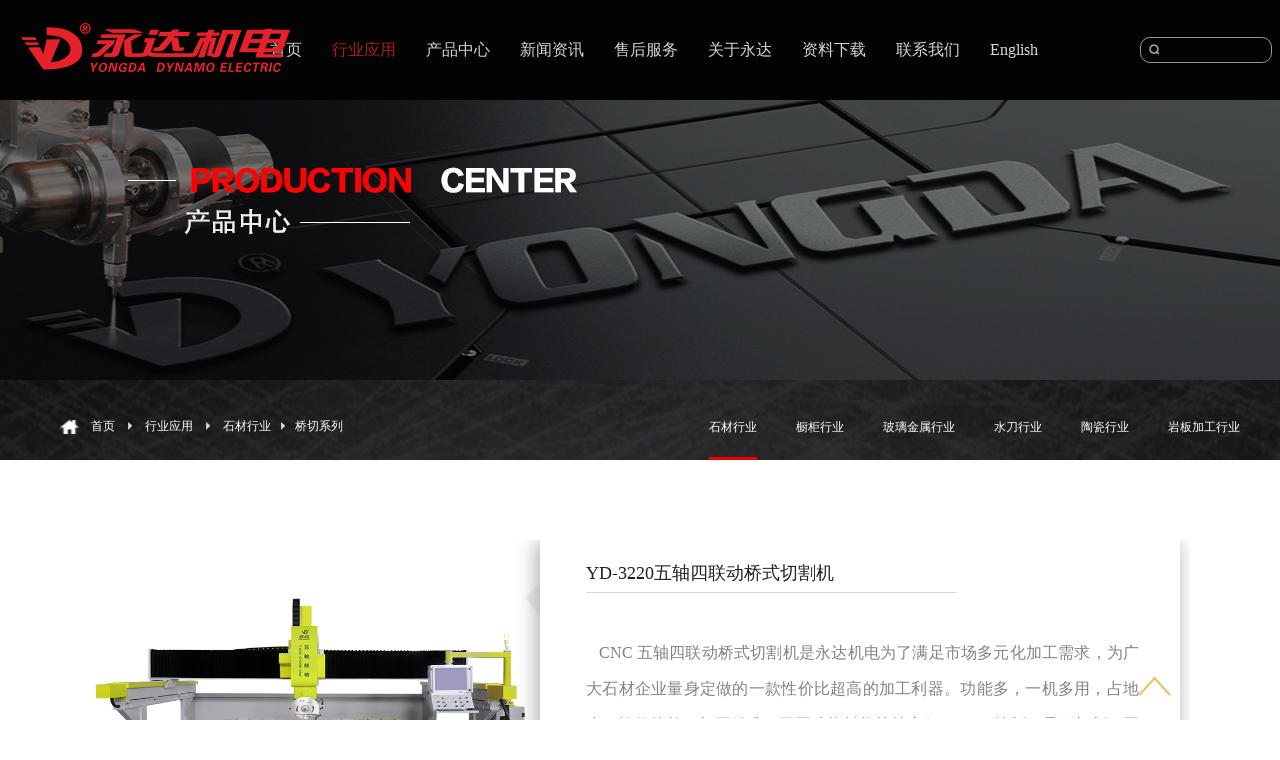

--- FILE ---
content_type: text/html;charset=utf-8
request_url: https://www.fsyd.com/products.aspx?typeid=106&fid=t3:106:3
body_size: 14874
content:
<!DOCTYPE HTML PUBLIC "-//W3C//DTD HTML 4.01 Transitional//EN" "http://www.w3c.org/TR/1999/REC-html401-19991224/loose.dtd">


<html lang="zh-cn" xmlns="http://www.w3.org/1999/xhtml">
<head><title>
	桥切系列 - 佛山市永盛达机械有限公司
</title><meta name="keywords" content="桥切系列,佛山市永盛达机械有限公司"/><meta name="description" content="桥切系列,佛山市永盛达机械有限公司"/><meta name="mobile-agent" content="url=http://m.fsyd.com/m/products.aspx?typeid=106&fid=t3:106:3" /><meta name="applicable-device" content="pc"><meta name="renderer" content="webkit" /><meta content="text/html; charset=utf-8" http-equiv="Content-Type" /><link id="css__products" rel="stylesheet" type="text/css" href="https://0.rc.xiniu.com/g2/M00/2E/D0/CgAGfFyh0gCADIP2AABOf_B8VZ0328.css?d=20190123153322" /><link rel="bookmark" href="https://0.rc.xiniu.com/g2/M00/06/00/CgAGfFwSFqCAVurDAAAF0I79Rms950.png" /><link rel="shortcut icon" href="https://0.rc.xiniu.com/g2/M00/06/00/CgAGfFwSFqCAVurDAAAF0I79Rms950.png" />
	
	<script type="text/javascript">var _jtime=new Date();function jqload(){window.jLoad=new Date()-_jtime;}function jqerror(){window.jLoad=-1;}</script>
    <script type="text/javascript" src="https://1.rc.xiniu.com/js/jq/jqueryV173.js" onload="jqload()" onerror="jqerror()" id="jquery"></script>
	<script type="text/javascript" src="https://1.rc.xiniu.com/js/pb/2/Public.js"></script>	
	<script type="text/javascript" src="https://1.rc.xiniu.com/js/tl/swfobject_modified.js"></script>
	<script type="text/javascript" src="https://1.rc.xiniu.com/js/tl/swfobject.js"></script>
	 


<script>
var _hmt = _hmt || [];
(function() {
  var hm = document.createElement("script");
  hm.src = "https://hm.baidu.com/hm.js?947e178e5f45e5b042331394a1af94c5";
  var s = document.getElementsByTagName("script")[0]; 
  s.parentNode.insertBefore(hm, s);
})();
</script>
<script>
var _hmt = _hmt || [];
(function() {
  var hm = document.createElement("script");
  hm.src = "https://hm.baidu.com/hm.js?d91a39f671d0d8a5d2183a290428b2fa";
  var s = document.getElementsByTagName("script")[0]; 
  s.parentNode.insertBefore(hm, s);
})();
</script>
</head>
<body class="products_body">
<form method="get" id="form1" name="form1" NavigateId="3" data-pid="02182182180145201214220199014501982102080" data-mid="02080145201214220199014501982102080">
<div class="aspNetHidden">
<input type="hidden" name="__VIEWSTATE" id="__VIEWSTATE" value="" />
</div>

     
                        <div id="ea_h">
                            <div class="top" >
                                <div class="top_bg" ></div>
                                <div class="t_t" >

                    <div id="t_tel" class="t_tel">
                      <span class="t_tel_dh"><span name="_t_tel3|">12</span></span>
                        <span class="t_tel_ts"><span name="_t_tel1|">热线电话:</span></span>
                        <span class="t_tel_nb"><span name="_t_tel2|">0755-2955 6666</span></span>
                        
                    </div>

                             

                    <div id="t_ver" class="t_ver">
                        <ul>
                            
                        </ul>
                        
                    </div>


                    <div id="t_search" class="t_search">
                        <table cellspacing="0" cellpadding="0"  border="0"><tr>
<td>
<input name="ShoveWebControl_Search12$tbSearch" type="text" id="ShoveWebControl_Search12_tbSearch" class="t_search_text" DefaultText="" onmousedown="if(this.value == &#39;&#39;){this.value = &#39;&#39;;}" onkeyup="ShoveEIMS3_OnKeyPress(event, &#39;img_ShoveWebControl_Search12&#39;)" onkeydown="ShoveEIMS3_OnKeyDown(event)" onblur="if(this.value == &#39;&#39; || this.value == &#39;&#39;){this.value = &#39;&#39;;}" /></td>
<td><img id="img_ShoveWebControl_Search12" border="0" src="https://0.rc.xiniu.com/g2/M00/FC/46/CgAGe1wTmLaAACuaAAACpib3_pc953.png" alt="佛山市永盛达机械有限公司" LevelOneType="2" onclick="ShoveEIMS3_Transf(this,'search.aspx','ShoveWebControl_Search12_tbSearch','ShoveWebControl_Search12', true)" style="cursor:pointer;" /></td>
</tr></table>
<script type='text/javascript'>document.getElementById("ShoveWebControl_Search12_tbSearch").onkeydown=function(event){ var e=event || window.Event; if(e.keyCode==13){ e.returnValue = false;if(e.preventDefault){ e.preventDefault(); }}}</script>

                        
                    </div>

                
                                    <div id="t_logo" class="t_logo"> 
                                        
                                        <div id="ea_l"><h1><a href="/" target="_self"><img alt="水刀,佛山市永盛达机械有限公司" src="https://0.rc.xiniu.com/g2/M00/FF/1F/CgAGe1wbN46ALVTBAABdKJK8oxU462.png" /></a></h1></div>
                                         
                                        
                                    </div>
                
                 
                            <div id="xn_h_12_wrap" class="xn_h_12_wrap"     >
                                
                                 
                                    <div id="EIMS_C_40000_Panel">
                                        <ul id="EIMS_C_40000_Normall" class="xn_h_12_redlogin">
                                            <li id="EIMS_C_40000_normallName" class="xn_h_12_rlname"></li>
                                            <li id="EIMS_C_40000_normallName1" class="xn_h_12_rlname1"></li>
                                            <li class="xn_h_12_rllogin"><a href="login.aspx" rel="nofollow">登录</a></li>
                                            <li class="xn_h_12_rlreg"><a href="reg.aspx" rel="nofollow">注册</a></li>
                                        </ul>
                                        <ul id="EIMS_C_40000_Logined" class="xn_h_12_onlogin" style="display: none">
                                            <li class="xn_h_12_olwel"><span name="_onlogin1"> 欢迎您，</span></li>
                                            <li class="xn_h_12_olname"><span id="EIMS_C_40000_loginedName"></span></li>
                                            <li class="xn_h_12_oltc"><a id="EIMS_C_40000_loginout" href="javascript:void(0)">退出</a></li>
                                        </ul> 
                                    </div>
                                    
                                
                                
                            </div>
                                          
                </div>
                                
                                <div id="ea_n">
                
                                    <div id="xn_n_14_wrap" class="xn_n_14_wrap">
                                        
                                        <div class="xn_n_14_wrap_main">
                                            <ul id="xn_n_14_VMenu1" class="type1Ul type1Ul_n000">
<li id="type1Li_n0" level=0 index=0 class="xn_n_14_wrap_menu1"><a href="/" target="_self" >首页</a></li>
<li id="type1Li_n3" level=0 data_id="3" type="n" index=1 class="xn_n_14_wrap_menu1">
<a href="pro.aspx?fid=n3:3:3" target="_self"><span name="xn_n_14_VMenu111448757|T_Navigates|Id|3|Name">行业应用</span></a><ul id="type1Ul_t301" style="display:none" class="type1Ul type1Ul_t301">
<li id="type1Li_t301_1" data_id="3_13" class="xn_n_14_wrap_menu2" type="t" index=1 level=1><a href="products.aspx?TypeId=13&FId=t3:13:3" target="_self"><span name="xn_n_14_VMenu12092805030|T_ProductTypes|Id|13|Name">石材行业</span></a>
<ul id="type1Ul_t3132" style="display:none" class="type1Ul type1Ul_t3132">
<li id="type1Li_t3132_1" data_id="3_31" class="xn_n_14_wrap_menu3" type="t" index=1 level=2><a href="products.aspx?TypeId=31&FId=t3:31:3" target="_self"><span name="xn_n_14_VMenu11040799474|T_ProductTypes|Id|31|Name">雕刻机系列</span></a>
</li>
<li id="type1Li_t3132_2" data_id="3_103" class="xn_n_14_wrap_menu3" type="t" index=2 level=2><a href="products.aspx?TypeId=103&FId=t3:103:3" target="_self"><span name="xn_n_14_VMenu1691880051|T_ProductTypes|Id|103|Name">加工中心系列</span></a>
</li>
<li id="type1Li_t3132_3" data_id="3_104" class="xn_n_14_wrap_menu3" type="t" index=3 level=2><a href="products.aspx?TypeId=104&FId=t3:104:3" target="_self"><span name="xn_n_14_VMenu11335821347|T_ProductTypes|Id|104|Name">磨边机系列</span></a>
</li>
<li id="type1Li_t3132_4" data_id="3_105" class="xn_n_14_wrap_menu3" type="t" index=4 level=2><a href="products.aspx?TypeId=105&FId=t3:105:3" target="_self"><span name="xn_n_14_VMenu1537452162|T_ProductTypes|Id|105|Name">其他机型</span></a>
</li>
<li id="type1Li_t3132_5" data_id="3_106" class="xn_n_14_wrap_menu3" type="t" index=5 level=2><a href="products.aspx?TypeId=106&FId=t3:106:3" target="_self"><span name="xn_n_14_VMenu1777179466|T_ProductTypes|Id|106|Name">桥切系列</span></a>
</li>
<li id="type1Li_t3132_6" data_id="3_107" class="xn_n_14_wrap_menu3" type="t" index=6 level=2><a href="products.aspx?TypeId=107&FId=t3:107:3" target="_self"><span name="xn_n_14_VMenu11962393452|T_ProductTypes|Id|107|Name">切割机系列</span></a>
</li>
<li id="type1Li_t3132_7" data_id="3_108" class="xn_n_14_wrap_menu3" type="t" index=7 level=2><a href="products.aspx?TypeId=108&FId=t3:108:3" target="_self"><span name="xn_n_14_VMenu11327629944|T_ProductTypes|Id|108|Name">水刀系列</span></a>
</li>
<li id="type1Li_t3132_8" data_id="3_109" class="xn_n_14_wrap_menu3" type="t" index=8 level=2><a href="products.aspx?TypeId=109&FId=t3:109:3" target="_self"><span name="xn_n_14_VMenu11125306766|T_ProductTypes|Id|109|Name">线条机系列</span></a>
</li>
<li id="type1Li_t3132_9" data_id="3_127" class="xn_n_14_wrap_menu3" type="t" index=9 level=2><a href="products.aspx?TypeId=127&FId=t3:127:3" target="_self"><span name="xn_n_14_VMenu11237925771|T_ProductTypes|Id|127|Name">一体机系列</span></a>
</li>
<li id="type1Li_t3132_10" data_id="3_128" class="xn_n_14_wrap_menu3" type="t" index=10 level=2><a href="products.aspx?TypeId=128&FId=t3:128:3" target="_self"><span name="xn_n_14_VMenu1144653104|T_ProductTypes|Id|128|Name">生产线系列</span></a>
</li>
</ul>
</li>
<li id="type1Li_t301_2" data_id="3_12" class="xn_n_14_wrap_menu2" type="t" index=2 level=1><a href="products.aspx?TypeId=12&FId=t3:12:3" target="_self"><span name="xn_n_14_VMenu1255455102|T_ProductTypes|Id|12|Name">橱柜行业</span></a>
<ul id="type1Ul_t3122" style="display:none" class="type1Ul type1Ul_t3122">
<li id="type1Li_t3122_1" data_id="3_29" class="xn_n_14_wrap_menu3" type="t" index=1 level=2><a href="products.aspx?TypeId=29&FId=t3:29:3" target="_self"><span name="xn_n_14_VMenu1302767859|T_ProductTypes|Id|29|Name">加工中心系列</span></a>
</li>
<li id="type1Li_t3122_2" data_id="3_99" class="xn_n_14_wrap_menu3" type="t" index=2 level=2><a href="products.aspx?TypeId=99&FId=t3:99:3" target="_self"><span name="xn_n_14_VMenu12092236743|T_ProductTypes|Id|99|Name">磨边机系列</span></a>
</li>
<li id="type1Li_t3122_3" data_id="3_100" class="xn_n_14_wrap_menu3" type="t" index=3 level=2><a href="products.aspx?TypeId=100&FId=t3:100:3" target="_self"><span name="xn_n_14_VMenu11924613398|T_ProductTypes|Id|100|Name">桥切系列</span></a>
</li>
<li id="type1Li_t3122_4" data_id="3_101" class="xn_n_14_wrap_menu3" type="t" index=4 level=2><a href="products.aspx?TypeId=101&FId=t3:101:3" target="_self"><span name="xn_n_14_VMenu11208839577|T_ProductTypes|Id|101|Name">生产线系列</span></a>
</li>
<li id="type1Li_t3122_5" data_id="3_102" class="xn_n_14_wrap_menu3" type="t" index=5 level=2><a href="products.aspx?TypeId=102&FId=t3:102:3" target="_self"><span name="xn_n_14_VMenu11278093482|T_ProductTypes|Id|102|Name">水刀系列</span></a>
</li>
</ul>
</li>
<li id="type1Li_t301_3" data_id="3_10" class="xn_n_14_wrap_menu2" type="t" index=3 level=1><a href="products.aspx?TypeId=10&FId=t3:10:3" target="_self"><span name="xn_n_14_VMenu1551665628|T_ProductTypes|Id|10|Name">玻璃金属行业</span></a>
<ul id="type1Ul_t3102" style="display:none" class="type1Ul type1Ul_t3102">
<li id="type1Li_t3102_1" data_id="3_27" class="xn_n_14_wrap_menu3" type="t" index=1 level=2><a href="products.aspx?TypeId=27&FId=t3:27:3" target="_self"><span name="xn_n_14_VMenu11571869695|T_ProductTypes|Id|27|Name">雕刻机系列</span></a>
</li>
<li id="type1Li_t3102_2" data_id="3_95" class="xn_n_14_wrap_menu3" type="t" index=2 level=2><a href="products.aspx?TypeId=95&FId=t3:95:3" target="_self"><span name="xn_n_14_VMenu144364029|T_ProductTypes|Id|95|Name">加工中心系列</span></a>
</li>
<li id="type1Li_t3102_3" data_id="3_96" class="xn_n_14_wrap_menu3" type="t" index=3 level=2><a href="products.aspx?TypeId=96&FId=t3:96:3" target="_self"><span name="xn_n_14_VMenu11164638573|T_ProductTypes|Id|96|Name">桥切系列</span></a>
</li>
<li id="type1Li_t3102_4" data_id="3_97" class="xn_n_14_wrap_menu3" type="t" index=4 level=2><a href="products.aspx?TypeId=97&FId=t3:97:3" target="_self"><span name="xn_n_14_VMenu1672817525|T_ProductTypes|Id|97|Name">切割机系列</span></a>
</li>
<li id="type1Li_t3102_5" data_id="3_98" class="xn_n_14_wrap_menu3" type="t" index=5 level=2><a href="products.aspx?TypeId=98&FId=t3:98:3" target="_self"><span name="xn_n_14_VMenu11824225961|T_ProductTypes|Id|98|Name">水刀系列</span></a>
</li>
</ul>
</li>
<li id="type1Li_t301_4" data_id="3_11" class="xn_n_14_wrap_menu2" type="t" index=4 level=1><a href="products.aspx?TypeId=11&FId=t3:11:3" target="_self"><span name="xn_n_14_VMenu1303958608|T_ProductTypes|Id|11|Name">水刀行业</span></a>
</li>
<li id="type1Li_t301_5" data_id="3_69" class="xn_n_14_wrap_menu2" type="t" index=5 level=1><a href="products.aspx?TypeId=69&FId=t3:69:3" target="_self"><span name="xn_n_14_VMenu11326129290|T_ProductTypes|Id|69|Name">陶瓷行业</span></a>
</li>
<li id="type1Li_t301_6" data_id="3_130" class="xn_n_14_wrap_menu2" type="t" index=6 level=1><a href="products.aspx?TypeId=130&FId=t3:130:3" target="_self"><span name="xn_n_14_VMenu11434966869|T_ProductTypes|Id|130|Name">岩板加工行业</span></a>
</li>
</ul>
</li>
<li id="type1Li_n28" level=0 data_id="28" type="n" index=2 class="xn_n_14_wrap_menu1">
<a href="clapro_complex.aspx?FId=n28:28:28" target="_self"><span name="xn_n_14_VMenu1381927814|T_Navigates|Id|28|Name">产品中心</span></a><ul id="type1Ul_t2801" style="display:none" class="type1Ul type1Ul_t2801">
<li id="type1Li_t2801_1" data_id="28_118" class="xn_n_14_wrap_menu2" type="t" index=1 level=1><a href="claproducts.aspx?TypeId=118&FId=t28:118:28" target="_self"><span name="xn_n_14_VMenu11903646144|T_ProductTypes|Id|118|Name">水刀系列</span></a>
</li>
<li id="type1Li_t2801_2" data_id="28_119" class="xn_n_14_wrap_menu2" type="t" index=2 level=1><a href="claproducts.aspx?TypeId=119&FId=t28:119:28" target="_self"><span name="xn_n_14_VMenu11249395996|T_ProductTypes|Id|119|Name">桥切系列</span></a>
</li>
<li id="type1Li_t2801_3" data_id="28_120" class="xn_n_14_wrap_menu2" type="t" index=3 level=1><a href="claproducts.aspx?TypeId=120&FId=t28:120:28" target="_self"><span name="xn_n_14_VMenu11195916962|T_ProductTypes|Id|120|Name">加工中心系列</span></a>
</li>
<li id="type1Li_t2801_4" data_id="28_132" class="xn_n_14_wrap_menu2" type="t" index=4 level=1><a href="claproducts.aspx?TypeId=132&FId=t28:132:28" target="_self"><span name="xn_n_14_VMenu1445038879|T_ProductTypes|Id|132|Name">岩板深加工系列</span></a>
</li>
<li id="type1Li_t2801_5" data_id="28_121" class="xn_n_14_wrap_menu2" type="t" index=5 level=1><a href="claproducts.aspx?TypeId=121&FId=t28:121:28" target="_self"><span name="xn_n_14_VMenu11915303018|T_ProductTypes|Id|121|Name">雕刻机系列</span></a>
</li>
<li id="type1Li_t2801_6" data_id="28_122" class="xn_n_14_wrap_menu2" type="t" index=6 level=1><a href="claproducts.aspx?TypeId=122&FId=t28:122:28" target="_self"><span name="xn_n_14_VMenu117863544|T_ProductTypes|Id|122|Name">磨边抛光机系列</span></a>
</li>
<li id="type1Li_t2801_7" data_id="28_123" class="xn_n_14_wrap_menu2" type="t" index=7 level=1><a href="claproducts.aspx?TypeId=123&FId=t28:123:28" target="_self"><span name="xn_n_14_VMenu1886292427|T_ProductTypes|Id|123|Name">线条机系列</span></a>
</li>
<li id="type1Li_t2801_8" data_id="28_124" class="xn_n_14_wrap_menu2" type="t" index=8 level=1><a href="claproducts.aspx?TypeId=124&FId=t28:124:28" target="_self"><span name="xn_n_14_VMenu11927599025|T_ProductTypes|Id|124|Name">切割机系列</span></a>
</li>
<li id="type1Li_t2801_9" data_id="28_125" class="xn_n_14_wrap_menu2" type="t" index=9 level=1><a href="claproducts.aspx?TypeId=125&FId=t28:125:28" target="_self"><span name="xn_n_14_VMenu12079193710|T_ProductTypes|Id|125|Name">生产线系列</span></a>
</li>
<li id="type1Li_t2801_10" data_id="28_129" class="xn_n_14_wrap_menu2" type="t" index=10 level=1><a href="claproducts.aspx?TypeId=129&FId=t28:129:28" target="_self"><span name="xn_n_14_VMenu1430943131|T_ProductTypes|Id|129|Name">一体机系列</span></a>
</li>
<li id="type1Li_t2801_11" data_id="28_126" class="xn_n_14_wrap_menu2" type="t" index=11 level=1><a href="claproducts.aspx?TypeId=126&FId=t28:126:28" target="_self"><span name="xn_n_14_VMenu1630665164|T_ProductTypes|Id|126|Name">其他系列</span></a>
</li>
</ul>
</li>
<li id="type1Li_n2" level=0 data_id="2" type="n" index=3 class="xn_n_14_wrap_menu1">
<a href="news_complex.aspx?FId=n2:2:2" target="_self"><span name="xn_n_14_VMenu12023610718|T_Navigates|Id|2|Name">新闻资讯</span></a><ul id="type1Ul_t201" style="display:none" class="type1Ul type1Ul_t201">
<li id="type1Li_t201_1" data_id="2_4" class="xn_n_14_wrap_menu2" type="t" index=1 level=1><a href="news.aspx?TypeId=4&FId=t2:4:2" target="_self"><span name="xn_n_14_VMenu1987829539|T_NewsTypes|Id|4|Name">公司新闻</span></a>
</li>
<li id="type1Li_t201_2" data_id="2_5" class="xn_n_14_wrap_menu2" type="t" index=2 level=1><a href="news.aspx?TypeId=5&FId=t2:5:2" target="_self"><span name="xn_n_14_VMenu11088016236|T_NewsTypes|Id|5|Name">行业新闻</span></a>
</li>
<li id="type1Li_t201_3" data_id="2_28" class="xn_n_14_wrap_menu2" type="t" index=3 level=1><a href="news.aspx?TypeId=28&FId=t2:28:2" target="_self"><span name="xn_n_14_VMenu1687266378|T_NewsTypes|Id|28|Name">媒体报道</span></a>
</li>
</ul>
</li>
<li id="type1Li_n8" level=0 data_id="8" type="n" index=4 class="xn_n_14_wrap_menu1">
<a href="sv_complex.aspx?Fid=n8:8:8" target="_self"><span name="xn_n_14_VMenu12060235012|T_Navigates|Id|8|Name">售后服务</span></a><ul id="type1Ul_t801" style="display:none" class="type1Ul type1Ul_t801">
<li id="type1Li_t801_1" data_id="8_37" class="xn_n_14_wrap_menu2" type="t" index=1 level=1><a href="sv_complex.aspx?TypeId=37&FId=t8:37:8" target="_self"><span name="xn_n_14_VMenu11144977458|T_NewsTypes|Id|37|Name">保养维修步骤</span></a>
</li>
<li id="type1Li_t801_2" data_id="8_52" class="xn_n_14_wrap_menu2" type="t" index=2 level=1><a href="sv.aspx?TypeId=52&FId=t8:52:8" target="_self"><span name="xn_n_14_VMenu1803046667|T_NewsTypes|Id|52|Name">售后问题反馈</span></a>
</li>
</ul>
</li>
<li id="type1Li_n1" level=0 data_id="1" type="n" index=5 class="xn_n_14_wrap_menu1">
<a href="about_complex.aspx?FId=n1:1:1" rel="nofollow" target="_self"><span name="xn_n_14_VMenu11286630410|T_Navigates|Id|1|Name">关于永达</span></a><ul id="type1Ul_t101" style="display:none" class="type1Ul type1Ul_t101">
<li id="type1Li_t101_1" data_id="1_1" class="xn_n_14_wrap_menu2" type="t" index=1 level=1><a href="about_complex.aspx?FId=n1:1:1" rel="nofollow" target="_self"><span name="xn_n_14_VMenu11811744647|T_NewsTypes|Id|1|Name">公司简介</span></a>
</li>
<li id="type1Li_t101_2" data_id="1_2" class="xn_n_14_wrap_menu2" type="t" index=2 level=1><a href="about.aspx?TypeId=2&FId=t1:2:1" rel="nofollow" target="_self"><span name="xn_n_14_VMenu11076025944|T_NewsTypes|Id|2|Name">企业宣传片</span></a>
</li>
<li id="type1Li_t101_3" data_id="1_3" class="xn_n_14_wrap_menu2" type="t" index=3 level=1><a href="honor.aspx?TypeID=3&fid=t1:3:1" rel="nofollow" target="_self"><span name="xn_n_14_VMenu1491212485|T_NewsTypes|Id|3|Name">资质荣誉</span></a>
</li>
<li id="type1Li_t101_4" data_id="1_26" class="xn_n_14_wrap_menu2" type="t" index=4 level=1><a href="about_view.aspx?TypeId=26&FId=t1:26:1" rel="nofollow" target="_self"><span name="xn_n_14_VMenu12019270158|T_NewsTypes|Id|26|Name">发展历程</span></a>
</li>
<li id="type1Li_t101_5" data_id="1_141" class="xn_n_14_wrap_menu2" type="t" index=5 level=1><a href="job.aspx?FId=n11:11:1" rel="nofollow" target="_self"><span name="xn_n_14_VMenu11964633998|T_NewsTypes|Id|141|Name">招贤纳士</span></a>
</li>
</ul>
</li>
<li id="type1Li_n14" level=0 data_id="14" type="n" index=6 class="xn_n_14_wrap_menu1">
<a href="down_complex.aspx?FId=n14:14:14" rel="nofollow" target="_self"><span name="xn_n_14_VMenu1240385650|T_Navigates|Id|14|Name">资料下载</span></a><ul id="type1Ul_t1401" style="display:none" class="type1Ul type1Ul_t1401">
<li id="type1Li_t1401_1" data_id="14_11" class="xn_n_14_wrap_menu2" type="t" index=1 level=1><a href="down_complex.aspx?FId=n14:14:14" rel="nofollow" target="_self"><span name="xn_n_14_VMenu11141394894|T_FileTypes|Id|11|Name">资料下载</span></a>
</li>
</ul>
</li>
<li id="type1Li_n7" level=0 data_id="7" type="n" index=7 class="xn_n_14_wrap_menu1">
<a href="contact.aspx?FId=n7:7:7" rel="nofollow" target="_self"><span name="xn_n_14_VMenu1556668746|T_Navigates|Id|7|Name">联系我们</span></a><ul id="type1Ul_t701" style="display:none" class="type1Ul type1Ul_t701">
<li id="type1Li_t701_1" data_id="7_13" class="xn_n_14_wrap_menu2" type="t" index=1 level=1><a href="contact.aspx?TypeId=13&FId=t7:13:7" rel="nofollow" target="_self"><span name="xn_n_14_VMenu1994293831|T_NewsTypes|Id|13|Name">联系方式</span></a>
</li>
</ul>
</li>
<li id="type1Li_n26" level=0 data_id="26" type="n" index=8 class="xn_n_14_wrap_menu1">
<a href="http://en.fsyd.com" rel="nofollow" target="_blank"><span name="xn_n_14_VMenu11419987505|T_Navigates|Id|26|Name">English</span></a></li>
</ul>
<script type="text/javascript">var xn_n_14_VMenu1={normal:{class1:'xn_n_14_wrap_menu1',class2:'xn_n_14_wrap_menu2',class3:'xn_n_14_wrap_menu3',class4:'xn_n_14_wrap_menu4',class5:'xn_n_14_wrap_menu5',class6:'xn_n_14_wrap_menu6'},visited:{class1:'xn_n_14_wrap_menu1_2',class2:'xn_n_14_wrap_menu2_2',class3:'xn_n_14_wrap_menu3_2',class4:'xn_n_14_wrap_menu4_2',class5:'xn_n_14_wrap_menu5_2',class6:'xn_n_14_wrap_menu6_2',class6:'xn_n_14_wrap_menu6_2'},home:{defaultClass:'xn_n_14_wrap_menu1',visitedClass:'xn_n_14_wrap_menu1_2'},content:{defaultClass:'',visitedClass:'',focusClass:''},focus:{class1:'xn_n_14_wrap_menu1_cur',class2:'xn_n_14_wrap_menu2_cur',class3:'xn_n_14_wrap_menu3_cur',class4:'xn_n_14_wrap_menu4_cur',class5:'xn_n_14_wrap_menu5_cur',class6:'xn_n_14_wrap_menu6_cur'},beforeTag:{packUpClass:'',packDownClass:''},expendEffect:1,aniEffect:3,fIdParam:'FId',topUlId:'xn_n_14_VMenu1',homeLiId:'type1Li_n0'};xn_n_14_VMenu1.menu=new BaseControlMenu();xn_n_14_VMenu1.menu.Init('xn_n_14_VMenu1',xn_n_14_VMenu1);xn_n_14_VMenu1.menu.InitMenu('type1Ul_n000',xn_n_14_VMenu1);</script>
                                            
                                        </div>
                                        
                                        
                                    </div>
                
                                  
                                </div>
                                
                            </div>
                        </div>
                        
  
        <div id="ea_ba">
            
                <div class="about_banner" id="about_banner"     >
                    <div class="about_banner_m">
                        <img  data-original="https://0.rc.xiniu.com/g1/M00/0C/36/CgAGTF0bBseAaRS2AANekGSlxUE467.jpg" alt="" />
                    </div>
                    
                </div>
            
        </div>
        
        <div id="ea_c">
            <div class="n_main">
                <div class="n_content">
                    <div class="n_content_left">
</div>
                    <div class="n_content_right">
                        <div class="n_content_right_name">
                        
  <div class="n_content_right_name_con">
                              
                            <div id="n_content_right_name_r" class="n_content_right_name_r">
                                <ul>
                                    <li>
                                        <span class="n_r_wz1">
                                            
                                            <span name="_n_r_wz1">您现在的位置：</span>
                                            
                                        </span><span class="n_r_wz2">
                                            <a href="/">
                                            <span name="_n_r_wz2">首页</span>
                                            </a>
                                        </span><span class="n_r_wz3">→</span>
                                        <span class="n_r_wz4">
                                            <span id='ShoveWebControl_Text_products'><a href="pro.aspx?fid=n3:3:3" target="_self">行业应用</a></span>
                                        </span>
                                        <span class="n_r_wz5">→</span>
                                        <span class="n_r_wz6">
                                            <a href="products.aspx?TypeId=13&FId=t3:13:3" class="clas2">石材行业</a><span class="n_r_wz3">&nbsp;&gt;&nbsp;</span><a href="products.aspx?TypeId=106&FId=t3:106:3" class="curr3">桥切系列</a>
                                        </span>
                                    </li>
                                    <li>
                                        <img src="https://1.rc.xiniu.com/rc/Contents/18996/images/icpsp1_n_right_wz.png" alt="" />
                                    </li>
                                </ul>
                                
                            </div>
  

                        <div id="n_content_left_cnt" class="n_content_left_cnt">
                            <ul id="ShoveWebControl_VMenu2" class="left_typeUl left_typeUl_n000" style="display:none">
<ul id="left_typeUl_t300" class="left_typeUl left_typeUl_t300">
<li id="left_typeLi_t300_1" data_id="3_13" class="left_menu1" type="t" index=1 level=0><a href="products.aspx?TypeId=13&FId=t3:13:3" target="_self"><span name="ShoveWebControl_VMenu21821910492|T_ProductTypes|Id|13|Name">石材行业</span></a>
<ul id="left_typeUl_t3131" style="display:none" expend=0 class="left_typeUl left_typeUl_t3131">
<li id="left_typeLi_t3131_1" data_id="3_31" class="left_menu2" type="t" index=1 level=1><a href="products.aspx?TypeId=31&FId=t3:31:3" target="_self"><span name="ShoveWebControl_VMenu21199618190|T_ProductTypes|Id|31|Name">雕刻机系列</span></a>
</li>
<li id="left_typeLi_t3131_2" data_id="3_103" class="left_menu2" type="t" index=2 level=1><a href="products.aspx?TypeId=103&FId=t3:103:3" target="_self"><span name="ShoveWebControl_VMenu2821443327|T_ProductTypes|Id|103|Name">加工中心系列</span></a>
</li>
<li id="left_typeLi_t3131_3" data_id="3_104" class="left_menu2" type="t" index=3 level=1><a href="products.aspx?TypeId=104&FId=t3:104:3" target="_self"><span name="ShoveWebControl_VMenu2688752667|T_ProductTypes|Id|104|Name">磨边机系列</span></a>
</li>
<li id="left_typeLi_t3131_4" data_id="3_105" class="left_menu2" type="t" index=4 level=1><a href="products.aspx?TypeId=105&FId=t3:105:3" target="_self"><span name="ShoveWebControl_VMenu2549874889|T_ProductTypes|Id|105|Name">其他机型</span></a>
</li>
<li id="left_typeLi_t3131_5" data_id="3_106" class="left_menu2" type="t" index=5 level=1><a href="products.aspx?TypeId=106&FId=t3:106:3" target="_self"><span name="ShoveWebControl_VMenu2471298877|T_ProductTypes|Id|106|Name">桥切系列</span></a>
</li>
<li id="left_typeLi_t3131_6" data_id="3_107" class="left_menu2" type="t" index=6 level=1><a href="products.aspx?TypeId=107&FId=t3:107:3" target="_self"><span name="ShoveWebControl_VMenu22052215809|T_ProductTypes|Id|107|Name">切割机系列</span></a>
</li>
<li id="left_typeLi_t3131_7" data_id="3_108" class="left_menu2" type="t" index=7 level=1><a href="products.aspx?TypeId=108&FId=t3:108:3" target="_self"><span name="ShoveWebControl_VMenu2893418344|T_ProductTypes|Id|108|Name">水刀系列</span></a>
</li>
<li id="left_typeLi_t3131_8" data_id="3_109" class="left_menu2" type="t" index=8 level=1><a href="products.aspx?TypeId=109&FId=t3:109:3" target="_self"><span name="ShoveWebControl_VMenu2493196711|T_ProductTypes|Id|109|Name">线条机系列</span></a>
</li>
<li id="left_typeLi_t3131_9" data_id="3_127" class="left_menu2" type="t" index=9 level=1><a href="products.aspx?TypeId=127&FId=t3:127:3" target="_self"><span name="ShoveWebControl_VMenu21999124513|T_ProductTypes|Id|127|Name">一体机系列</span></a>
</li>
<li id="left_typeLi_t3131_10" data_id="3_128" class="left_menu2" type="t" index=10 level=1><a href="products.aspx?TypeId=128&FId=t3:128:3" target="_self"><span name="ShoveWebControl_VMenu21999561180|T_ProductTypes|Id|128|Name">生产线系列</span></a>
</li>
</ul>
</li>
<li id="left_typeLi_t300_2" data_id="3_12" class="left_menu1" type="t" index=2 level=0><a href="products.aspx?TypeId=12&FId=t3:12:3" target="_self"><span name="ShoveWebControl_VMenu21272285776|T_ProductTypes|Id|12|Name">橱柜行业</span></a>
<ul id="left_typeUl_t3121" style="display:none" expend=0 class="left_typeUl left_typeUl_t3121">
<li id="left_typeLi_t3121_1" data_id="3_29" class="left_menu2" type="t" index=1 level=1><a href="products.aspx?TypeId=29&FId=t3:29:3" target="_self"><span name="ShoveWebControl_VMenu2327138144|T_ProductTypes|Id|29|Name">加工中心系列</span></a>
</li>
<li id="left_typeLi_t3121_2" data_id="3_99" class="left_menu2" type="t" index=2 level=1><a href="products.aspx?TypeId=99&FId=t3:99:3" target="_self"><span name="ShoveWebControl_VMenu21487932321|T_ProductTypes|Id|99|Name">磨边机系列</span></a>
</li>
<li id="left_typeLi_t3121_3" data_id="3_100" class="left_menu2" type="t" index=3 level=1><a href="products.aspx?TypeId=100&FId=t3:100:3" target="_self"><span name="ShoveWebControl_VMenu2982546269|T_ProductTypes|Id|100|Name">桥切系列</span></a>
</li>
<li id="left_typeLi_t3121_4" data_id="3_101" class="left_menu2" type="t" index=4 level=1><a href="products.aspx?TypeId=101&FId=t3:101:3" target="_self"><span name="ShoveWebControl_VMenu21044001854|T_ProductTypes|Id|101|Name">生产线系列</span></a>
</li>
<li id="left_typeLi_t3121_5" data_id="3_102" class="left_menu2" type="t" index=5 level=1><a href="products.aspx?TypeId=102&FId=t3:102:3" target="_self"><span name="ShoveWebControl_VMenu21452894082|T_ProductTypes|Id|102|Name">水刀系列</span></a>
</li>
</ul>
</li>
<li id="left_typeLi_t300_3" data_id="3_10" class="left_menu1" type="t" index=3 level=0><a href="products.aspx?TypeId=10&FId=t3:10:3" target="_self"><span name="ShoveWebControl_VMenu21062485259|T_ProductTypes|Id|10|Name">玻璃金属行业</span></a>
<ul id="left_typeUl_t3101" style="display:none" expend=0 class="left_typeUl left_typeUl_t3101">
<li id="left_typeLi_t3101_1" data_id="3_27" class="left_menu2" type="t" index=1 level=1><a href="products.aspx?TypeId=27&FId=t3:27:3" target="_self"><span name="ShoveWebControl_VMenu2781188416|T_ProductTypes|Id|27|Name">雕刻机系列</span></a>
</li>
<li id="left_typeLi_t3101_2" data_id="3_95" class="left_menu2" type="t" index=2 level=1><a href="products.aspx?TypeId=95&FId=t3:95:3" target="_self"><span name="ShoveWebControl_VMenu2255258273|T_ProductTypes|Id|95|Name">加工中心系列</span></a>
</li>
<li id="left_typeLi_t3101_3" data_id="3_96" class="left_menu2" type="t" index=3 level=1><a href="products.aspx?TypeId=96&FId=t3:96:3" target="_self"><span name="ShoveWebControl_VMenu2168854176|T_ProductTypes|Id|96|Name">桥切系列</span></a>
</li>
<li id="left_typeLi_t3101_4" data_id="3_97" class="left_menu2" type="t" index=4 level=1><a href="products.aspx?TypeId=97&FId=t3:97:3" target="_self"><span name="ShoveWebControl_VMenu21111670981|T_ProductTypes|Id|97|Name">切割机系列</span></a>
</li>
<li id="left_typeLi_t3101_5" data_id="3_98" class="left_menu2" type="t" index=5 level=1><a href="products.aspx?TypeId=98&FId=t3:98:3" target="_self"><span name="ShoveWebControl_VMenu21871072945|T_ProductTypes|Id|98|Name">水刀系列</span></a>
</li>
</ul>
</li>
<li id="left_typeLi_t300_4" data_id="3_11" class="left_menu1" type="t" index=4 level=0><a href="products.aspx?TypeId=11&FId=t3:11:3" target="_self"><span name="ShoveWebControl_VMenu21525292370|T_ProductTypes|Id|11|Name">水刀行业</span></a>
</li>
<li id="left_typeLi_t300_5" data_id="3_69" class="left_menu1" type="t" index=5 level=0><a href="products.aspx?TypeId=69&FId=t3:69:3" target="_self"><span name="ShoveWebControl_VMenu2976978947|T_ProductTypes|Id|69|Name">陶瓷行业</span></a>
</li>
<li id="left_typeLi_t300_6" data_id="3_130" class="left_menu1" type="t" index=6 level=0><a href="products.aspx?TypeId=130&FId=t3:130:3" target="_self"><span name="ShoveWebControl_VMenu2668765704|T_ProductTypes|Id|130|Name">岩板加工行业</span></a>
</li>
</ul>
</ul>
<script type="text/javascript">var ShoveWebControl_VMenu2={normal:{class1:'left_menu1',class2:'left_menu2',class3:'left_menu3',class4:'left_menu4',class5:'left_menu5',class6:'left_menu6'},visited:{class1:'left_menu1_2',class2:'left_menu2_2',class3:'left_menu3_2',class4:'left_menu4_2',class5:'left_menu5_2',class6:'left_menu6_2',class6:'left_menu6_2'},home:{defaultClass:'nav_menu1',visitedClass:'nav_menu1_2'},content:{defaultClass:'',visitedClass:'',focusClass:''},focus:{class1:'left_menu1_cur',class2:'left_menu2_cur',class3:'left_menu3_cur',class4:'left_menu4_cur',class5:'left_menu5_cur',class6:'left_menu6_cur'},beforeTag:{packUpClass:'',packDownClass:''},expendEffect:1,aniEffect:2,fIdParam:'FId',topUlId:'ShoveWebControl_VMenu2'};ShoveWebControl_VMenu2.menu=new BaseControlMenu();ShoveWebControl_VMenu2.menu.Init('ShoveWebControl_VMenu2',ShoveWebControl_VMenu2);;</script>
                            
                        </div>

                            </div>
                        
</div>
                        <div class="n_content_right_m">
                        
                        <div class="n_content_right_m_con">
                        
                            <div class="xn_c_teachers_54_wrap" id="xn_c_teachers_54_wrap">
                                                                                      
                                <div id="xn_c_teachers_54_main" class="xn_c_teachers_54_main">   
                                <ul class="xn_c_teachers_54_ul" id="xn_c_teachers_54_ul">
                                     
                                            <li> 
                                                <div class="xn_c_teachers_54_img">
                                                <a target="_blank" href='prod_view.aspx?TypeId=106&Id=297&FId=t3:106:3'>
                                                <img  data-original='https://0.rc.xiniu.com/g2/M00/27/9D/CgAGfFyMrC2ACw2LAAPVlLCBqVY482.png' alt='YD-3220五轴四联动桥式切割机' title='YD-3220五轴四联动桥式切割机' />
                                                </a>
                                                </div>
                                                <div class="xn_c_teachers_54_cont">
                                                    <div class="xn_c_teachers_54_title">
                                                    <a target="_blank" href='prod_view.aspx?TypeId=106&Id=297&FId=t3:106:3'>
                                                        <h4>YD-3220五轴四联动桥式切割机</h4>
                                                    </a>
                                                    </div>
                                                    <div class="xn_c_teachers_54_Unit">
                                                        <span></span>
                                                    </div>
                                                    <div class="xn_c_teachers_54_intro">
                                                      <p style="line-height: 3em;"><span style="font-family: 宋体, SimSun; font-size: 16px;">   CNC 五轴四联动桥式切割机是永达机电为了满足市场多元化加工需求，为广大石材企业量身定做的一款性价比超高的加工利器。功能多，一机多用，占地小，操作简单，加工精准，不同功能转换快捷方便，CNC 控制，异形切割，圆形切割，克服了传统红外线桥切只能切割直线的缺点，而且价格与传统红外线桥切相差无几。</span><span style="font-family: 宋体, SimSun; font-size: 16px;">五轴四联动桥式切割机，</span><span style="font-family: 宋体, SimSun; font-size: 16px;">一台机器满足客户需求。</span></p><p style="line-height: 3em;"><span style="font-size: 16px; font-family: 宋体, SimSun;"></span></p><p style="line-height: 3em;"><strong><span style="font-family:宋体, SimSun"><span style="font-size: 16px;"><span style="font-family: 宋体, SimSun; font-size: 16px;">五轴四联动桥式切割机</span>特点：</span></span></strong></p><p style="line-height: 3em;"><strong><span style="font-family:宋体, SimSun"><span style="font-size: 16px;"><img src="https://0.rc.xiniu.com/g2/M00/27/9D/CgAGfFyMrDOAPiPYAAXAWwTI_pc018.png" style="width: 300px; height:auto; float: left;" width="300" border="0" vspace="0" title="YD-3220五轴三联动桥式切割机（红外线的克星）" alt="YD-3220五轴三联动桥式切割机（红外线的克星）"/></span></span></strong></p><p style="line-height: 3em;"><span style="font-size: 16px; font-family: 宋体, SimSun;"> ■专业的绘图软件；</span></p><p style="line-height: 3em;"><span style="font-size: 16px; font-family: 宋体, SimSun;"> ■直线、圆弧、网格、线条即点即切；</span></p><p style="line-height: 3em;"><span style="font-size: 16px; font-family: 宋体, SimSun;"> ■开槽、倒角（需手动调节）想切就切；</span></p><p style="line-height: 3em;"><span style="font-size: 16px; font-family: 宋体, SimSun;"> ■曲面、仿形加工等多种形状。</span></p><p style="line-height: 3em;"><span style="font-size: 16px; font-family: 宋体, SimSun;"></span></p><p><br/></p><p><br/></p><p><br/></p><p><br/></p><p><br/></p>
                                                    </div>
                                                     <div class="xn_c_teachers_54_more">
                                                         <a target="_blank" href='prod_view.aspx?TypeId=106&Id=297&FId=t3:106:3'>
                                                         了解更多
                                                          </a>
                                                    </div>
                                                </div>
                                            </li>
                                        
                                            <li> 
                                                <div class="xn_c_teachers_54_img">
                                                <a target="_blank" href='prod_view.aspx?TypeId=106&Id=233&FId=t3:106:3'>
                                                <img  data-original='https://0.rc.xiniu.com/g2/M00/1D/20/CgAGfFxqDpCAA3WkAASZ2ygVXsI144.png' alt='YD-3220五轴桥式切割机（高配型）' title='YD-3220五轴桥式切割机（高配型）' />
                                                </a>
                                                </div>
                                                <div class="xn_c_teachers_54_cont">
                                                    <div class="xn_c_teachers_54_title">
                                                    <a target="_blank" href='prod_view.aspx?TypeId=106&Id=233&FId=t3:106:3'>
                                                        <h4>YD-3220五轴桥式切割机（高配型）</h4>
                                                    </a>
                                                    </div>
                                                    <div class="xn_c_teachers_54_Unit">
                                                        <span></span>
                                                    </div>
                                                    <div class="xn_c_teachers_54_intro">
                                                      <p style="line-height: 3em;"><span style="font-size: 16px;"><span style="font-family: 宋体;">   五轴桥式切割机是永达机电为了满足市场多元化加工需求，为广大石材加工企业量身打造的全自动</span>CNC<span style="font-family: 宋体;">加工设备。</span></span></p><p style="line-height: 3em;"><span style="font-family: 宋体; font-size: 16px;">其加工功能包括：石材任意形状线条，圆弧边，鸭嘴边，直边，斜边，开防滑槽，干挂开槽，洗手台加工及异形边成型等。该设备加工功能多，一机多用，占地小，操作简单，加工精准，不同功能转换快捷方便。五轴桥切机是广大石材加工企业的又一加工选择。</span></p><p style="line-height: 3em;"><span style="font-family: 宋体; font-size: 16px;"><img src="https://0.rc.xiniu.com/g2/M00/1C/EA/CgAGfFxnq_WARjEJAAF6KOeLNUo362.jpg" alt="YD-3020五轴桥式切割机（标准型）" title="YD-3020五轴桥式切割机（标准型）" style="font-family: 宋体, SimSun; font-size: 16px; white-space: normal; max-width: 100%;"/></span></p><p style="line-height: 3em;"><span style="font-family: 宋体; font-size: 16px;"><br/></span></p><p style="line-height: 3em;"><strong><span style="font-family: 宋体; font-size: 16px;"><br/></span></strong></p><p style="line-height: 3em;"><strong><span style="font-family: 宋体; font-size: 16px;">五轴桥切高配型功能特点：</span></strong></p><p style="line-height: 3em;"><span style="font-size: 16px;"><span style="font-family: 宋体; font-size: 16px;">专业的</span>CAD/CAM<span style="font-family: 宋体; font-size: 16px;">软件，任意角度，任意位置，任意图形</span></span></p><p style="margin-left: 0px; text-indent: 0px; line-height: 3em;"><span style="font-size: 16px;"><img src="https://0.rc.xiniu.com/g2/M00/1C/EA/CgAGfFxnr_6AU2g6AAlppa7L6yo729.png" style="width: 300px; height:auto;" width="300" border="0" vspace="0" title="YD-3020五轴桥式切割机（高配型）" alt="YD-3020五轴桥式切割机（高配型）"/></span></p><p style="margin-left: 0px; text-indent: 0px; line-height: 3em;"><span style="font-size: 16px;">1、<span style="font-family: 宋体; font-size: 16px;">简单直观，所见即所得</span></span></p><p style="margin-left: 0px; text-indent: 0px; line-height: 3em;"><span style="font-size: 16px;">2、<span style="font-family: 宋体; font-size: 16px;">直线、圆弧、网格、线条即点即切</span></span></p><p style="margin-left: 0px; text-indent: 0px; line-height: 3em;"><span style="font-size: 16px;">3、<span style="font-family: 宋体; font-size: 16px;">开槽、磨边、斜面、倒角想切就切</span></span></p><p style="margin-left: 0px; text-indent: 0px; line-height: 3em;"><span style="font-size: 16px;">4、<span style="font-family: 宋体; font-size: 16px;">罗马柱、麻花柱、花盆、异形体加工轻松自如</span></span></p><p style="margin-left: 0px; text-indent: 0px; line-height: 3em;"><span style="font-size: 16px;">5、<span style="font-family: 宋体; font-size: 16px;">曲面、雕刻、开孔、仿形加工一应俱全</span></span></p><p style="margin-left: 0px; text-indent: 0px; line-height: 3em;"><span style="font-size: 16px;">6、<span style="font-family: 宋体; font-size: 16px;">无缝对接扫描机，按需排版，省料省时</span></span></p><p style="margin-left: 0px; text-indent: 0px; line-height: 3em;"><span style="font-size: 16px;">7、<span style="font-family: 宋体; font-size: 16px;">简单易用，智能方便</span></span></p><p style="margin-left: 0px; text-indent: 0px; line-height: 3em;"><span style="font-size: 16px;">8、<span style="font-family: 宋体; font-size: 16px;">机器的安装校正检测全部采用瑞士进口三坐标检测仪，保证精度要求</span></span></p><p style="margin-left: 0px; text-indent: 0px; line-height: 3em;"><span style="font-size: 16px;">9、<span style="font-family: 宋体; font-size: 16px;">采用进口</span>6<span style="font-family: 宋体; font-size: 16px;">轴</span>CNC<span style="font-family: 宋体; font-size: 16px;">控制系统，进口伺服电机驱动，高效稳定</span></span></p><p style="margin-left: 0px; text-indent: 0px; line-height: 3em;"><span style="font-size: 16px;">10、15<span style="font-family: 宋体; font-size: 16px;">寸彩色触摸屏、</span>USB<span style="font-family: 宋体; font-size: 16px;">、以太网接口</span></span></p><p style="margin-left: 0px; text-indent: 0px; line-height: 3em;"><span style="font-size: 16px;">11、<span style="font-family: 宋体; font-size: 16px;">可与扫描机进行无缝对接，实现即时扫描排版，高效方便</span></span></p><p style="margin-left: 0px; text-indent: 0px; line-height: 3em;"><span style="font-size: 16px;">12、<span style="font-size: 16px; font-family: 宋体, SimSun;">具备</span><span style="font-family: 宋体; font-size: 16px;">通过因特网进行远程诊断功能，数控系统参数也能通过远程诊断连接的计算机进行修改。</span></span></p><p><br/></p>
                                                    </div>
                                                     <div class="xn_c_teachers_54_more">
                                                         <a target="_blank" href='prod_view.aspx?TypeId=106&Id=233&FId=t3:106:3'>
                                                         了解更多
                                                          </a>
                                                    </div>
                                                </div>
                                            </li>
                                        
                                            <li> 
                                                <div class="xn_c_teachers_54_img">
                                                <a target="_blank" href='prod_view.aspx?TypeId=106&Id=304&FId=t3:106:3'>
                                                <img  data-original='https://0.rc.xiniu.com/g2/M00/1E/87/CgAGe1yO-4yAKH73AASN89cbjac655.png' alt='YD-3220五轴五联动桥式切割机（标配型）' title='YD-3220五轴五联动桥式切割机（标配型）' />
                                                </a>
                                                </div>
                                                <div class="xn_c_teachers_54_cont">
                                                    <div class="xn_c_teachers_54_title">
                                                    <a target="_blank" href='prod_view.aspx?TypeId=106&Id=304&FId=t3:106:3'>
                                                        <h4>YD-3220五轴五联动桥式切割机（标配型）</h4>
                                                    </a>
                                                    </div>
                                                    <div class="xn_c_teachers_54_Unit">
                                                        <span></span>
                                                    </div>
                                                    <div class="xn_c_teachers_54_intro">
                                                      <p style="line-height: 3em;"><span style="font-size: 16px;"><span style="font-family: 宋体;">   五轴桥式切割机是永达机电为了满足市场多元化加工需求，为广大石材加工企业量身打造的全自动</span>CNC<span style="font-family: 宋体;">加工设备。</span></span></p><p style="line-height: 3em;"><span style="font-family: 宋体; font-size: 16px;">其加工功能包括：石材任意形状线条，圆弧边，鸭嘴边，直边，斜边，开防滑槽，干挂开槽，洗手台加工及异形边成型等。该设备加工功能多，一机多用，占地小，操作简单，加工精准，不同功能转换快捷方便。五轴桥切机是广大石材加工企业的又一加工选择。</span></p><p style="line-height: 3em;"><span style="font-family: 宋体; font-size: 16px;"><img src="https://0.rc.xiniu.com/g2/M00/1C/EA/CgAGfFxnq_WARjEJAAF6KOeLNUo362.jpg" alt="YD-3020五轴桥式切割机（标准型）" title="YD-3020五轴桥式切割机（标准型）" style="font-family: 宋体, SimSun; font-size: 16px; white-space: normal; max-width: 100%;"/></span></p><p style="line-height: 3em;"><span style="font-family: 宋体; font-size: 16px;"><br/></span></p><p style="line-height: 3em;"><strong><span style="font-family: 宋体; font-size: 16px;"><br/></span></strong></p><p style="line-height: 3em;"><strong><span style="font-family: 宋体; font-size: 16px;">五轴桥切高配型功能特点：</span></strong></p><p style="line-height: 3em;"><span style="font-size: 16px;"><span style="font-family: 宋体; font-size: 16px;">专业的</span>CAD/CAM<span style="font-family: 宋体; font-size: 16px;">软件，任意角度，任意位置，任意图形</span></span></p><p style="margin-left: 0px; text-indent: 0px; line-height: 3em;"><img src="https://0.rc.xiniu.com/g2/M00/1E/88/CgAGe1yO-6KARaAQAAZkXUAjPNQ752.png" style="width: 300px; height:auto; float: left;" width="300" border="0" vspace="0" title="YD-3220五轴五联动桥式切割机（标配型）" alt="YD-3220五轴五联动桥式切割机（标配型）"/></p><p style="margin-left: 0px; text-indent: 0px; line-height: 3em;"><span style="font-size: 16px;">1、<span style="font-family: 宋体; font-size: 16px;">简单直观，所见即所得</span></span></p><p style="margin-left: 0px; text-indent: 0px; line-height: 3em;"><span style="font-size: 16px;">2、<span style="font-family: 宋体; font-size: 16px;">直线、圆弧、网格、线条即点即切</span></span></p><p style="margin-left: 0px; text-indent: 0px; line-height: 3em;"><span style="font-size: 16px;">3、<span style="font-family: 宋体; font-size: 16px;">开槽、磨边、斜面、倒角想切就切</span></span></p><p style="margin-left: 0px; text-indent: 0px; line-height: 3em;"><span style="font-size: 16px;">4、<span style="font-family: 宋体; font-size: 16px;">罗马柱、麻花柱、花盆、异形体加工轻松自如</span></span></p><p style="margin-left: 0px; text-indent: 0px; line-height: 3em;"><span style="font-size: 16px;">5、<span style="font-family: 宋体; font-size: 16px;">曲面、雕刻、开孔、仿形加工一应俱全</span></span></p><p style="margin-left: 0px; text-indent: 0px; line-height: 3em;"><span style="font-size: 16px;">6、<span style="font-family: 宋体; font-size: 16px;">无缝对接扫描机，按需排版，省料省时</span></span></p><p style="margin-left: 0px; text-indent: 0px; line-height: 3em;"><span style="font-size: 16px;">7、<span style="font-family: 宋体; font-size: 16px;">简单易用，智能方便</span></span></p><p style="margin-left: 0px; text-indent: 0px; line-height: 3em;"><span style="font-size: 16px;">8、<span style="font-family: 宋体; font-size: 16px;">机器的安装校正检测全部采用瑞士进口三坐标检测仪，保证精度要求</span></span></p><p style="margin-left: 0px; text-indent: 0px; line-height: 3em;"><span style="font-size: 16px;">9、<span style="font-family: 宋体; font-size: 16px;">采用进口</span>6<span style="font-family: 宋体; font-size: 16px;">轴</span>CNC<span style="font-family: 宋体; font-size: 16px;">控制系统，进口伺服电机驱动，高效稳定</span></span></p><p style="margin-left: 0px; text-indent: 0px; line-height: 3em;"><span style="font-size: 16px;">10、15<span style="font-family: 宋体; font-size: 16px;">寸彩色触摸屏、</span>USB<span style="font-family: 宋体; font-size: 16px;">、以太网接口</span></span></p><p style="margin-left: 0px; text-indent: 0px; line-height: 3em;"><span style="font-size: 16px;">11、<span style="font-family: 宋体; font-size: 16px;">可与扫描机进行无缝对接，实现即时扫描排版，高效方便</span></span></p><p style="margin-left: 0px; text-indent: 0px; line-height: 3em;"><span style="font-size: 16px;">12、<span style="font-size: 16px; font-family: 宋体, SimSun;">具备</span><span style="font-family: 宋体; font-size: 16px;">通过因特网进行远程诊断功能，数控系统参数也能通过远程诊断连接的计算机进行修改。</span></span></p><p><br/></p>
                                                    </div>
                                                     <div class="xn_c_teachers_54_more">
                                                         <a target="_blank" href='prod_view.aspx?TypeId=106&Id=304&FId=t3:106:3'>
                                                         了解更多
                                                          </a>
                                                    </div>
                                                </div>
                                            </li>
                                        
                                            <li> 
                                                <div class="xn_c_teachers_54_img">
                                                <a target="_blank" href='prod_view.aspx?TypeId=106&Id=232&FId=t3:106:3'>
                                                <img  data-original='https://0.rc.xiniu.com/g2/M00/1D/20/CgAGfFxqDvyAZktsAAStISiXNwk627.png' alt='YD-3220五轴四联动桥式切割机（高配型）' title='YD-3220五轴四联动桥式切割机（高配型）' />
                                                </a>
                                                </div>
                                                <div class="xn_c_teachers_54_cont">
                                                    <div class="xn_c_teachers_54_title">
                                                    <a target="_blank" href='prod_view.aspx?TypeId=106&Id=232&FId=t3:106:3'>
                                                        <h4>YD-3220五轴四联动桥式切割机（高配型）</h4>
                                                    </a>
                                                    </div>
                                                    <div class="xn_c_teachers_54_Unit">
                                                        <span></span>
                                                    </div>
                                                    <div class="xn_c_teachers_54_intro">
                                                      <p style="line-height: 3em;"><span style="font-size: 16px; font-family: 宋体, SimSun;">   CNC 五轴桥式切割机是永达机电为了满足市场多元化加工需求，为广大石材企业量身定制。功能多，一机多用，占地小，操作简单，加工精准，不同功能转换快捷方便。一台机器满足客户需求，五轴桥切机是广大石材加工企业必备的加工选择。</span></p><p style="line-height: 3em;"><span style="font-size: 16px; font-family: 宋体, SimSun;"><img src="https://0.rc.xiniu.com/g2/M00/1C/EA/CgAGfFxnq_WARjEJAAF6KOeLNUo362.jpg" style="max-width:100%;" alt="YD-3020五轴桥式切割机（标准型）" title="YD-3020五轴桥式切割机（标准型）"/></span></p><p style="line-height: 3em;"><strong><span style="font-family:宋体, SimSun"><span style="font-size: 16px;"><br/></span></span></strong></p><p style="line-height: 3em;"><strong><span style="font-family:宋体, SimSun"><span style="font-size: 16px;">五轴四联动高配桥切标准型特点：</span></span></strong></p><p style="line-height: 3em;"><strong><span style="font-family:宋体, SimSun"><span style="font-size: 16px;"><br/></span></span></strong></p><p style="line-height: 3em;"><span style="font-size: 16px; font-family: 宋体, SimSun;"><img src="https://0.rc.xiniu.com/g2/M00/1C/EA/CgAGfFxnrJ2AMFOeAAq11SyXWlg024.png" width="300" border="0" vspace="0" title="YD-3020五轴桥式切割机（标准型）" alt="YD-3020五轴桥式切割机（标准型）" style="font-family: 宋体, SimSun; font-size: 16px; white-space: normal; width: 300px; height:auto; float: left;"/> </span></p><p style="white-space: normal; line-height: 3em;"><span style="font-size: 16px;">1、<span style="font-family: 宋体;">简单直观，所见即所得</span></span></p><p style="white-space: normal; line-height: 3em;"><span style="font-size: 16px;">2、<span style="font-family: 宋体;">直线、圆弧、网格、线条即点即切</span></span></p><p style="white-space: normal; line-height: 3em;"><span style="font-size: 16px;">3、<span style="font-family: 宋体;">开槽、磨边、斜面、倒角想切就切</span></span></p><p style="white-space: normal; line-height: 3em;"><span style="font-size: 16px;">4、<span style="font-family: 宋体;">罗马柱、麻花柱、花盆、异形体加工轻松自如</span></span></p><p style="white-space: normal; line-height: 3em;"><span style="font-size: 16px;">5、<span style="font-family: 宋体;">曲面、雕刻、开孔、仿形加工一应俱全</span></span></p><p style="white-space: normal; line-height: 3em;"><span style="font-size: 16px;">6、<span style="font-family: 宋体;">无缝对接扫描机，按需排版，省料省时</span></span></p><p style="white-space: normal; line-height: 3em;"><span style="font-size: 16px;">7、<span style="font-family: 宋体;">简单易用，智能方便</span></span></p><p style="white-space: normal; line-height: 3em;"><span style="font-size: 16px;">8、<span style="font-family: 宋体;">机器的安装校正检测全部采用瑞士进口三坐标检测仪，保证精度要求</span></span></p><p style="white-space: normal; line-height: 3em;"><span style="font-size: 16px;">9、<span style="font-family: 宋体;">采用进口</span>6<span style="font-family: 宋体;">轴</span>CNC<span style="font-family: 宋体;">控制系统，进口伺服电机驱动，高效稳定</span></span></p><p style="white-space: normal; line-height: 3em;"><span style="font-size: 16px;">10、15<span style="font-family: 宋体;">寸彩色触摸屏、</span>USB<span style="font-family: 宋体;">、以太网接口</span></span></p><p style="white-space: normal; line-height: 3em;"><span style="font-size: 16px;">11、<span style="font-family: 宋体;">可与扫描机进行无缝对接，实现即时扫描排版，高效方便</span></span></p><p style="white-space: normal; line-height: 3em;"><span style="font-size: 16px;">12、<span style="font-family: 宋体, SimSun;">具备</span><span style="font-family: 宋体;">通过因特网进行远程诊断功能，数控系统参数也能通过远程诊断连接的计算机进行修改。</span></span></p><p style="line-height: 3em;"><span style="font-size: 16px; font-family: 宋体, SimSun;"></span></p><p><br/></p>
                                                    </div>
                                                     <div class="xn_c_teachers_54_more">
                                                         <a target="_blank" href='prod_view.aspx?TypeId=106&Id=232&FId=t3:106:3'>
                                                         了解更多
                                                          </a>
                                                    </div>
                                                </div>
                                            </li>
                                        
                                            <li> 
                                                <div class="xn_c_teachers_54_img">
                                                <a target="_blank" href='prod_view.aspx?TypeId=106&Id=283&FId=t3:106:3'>
                                                <img  data-original='https://0.rc.xiniu.com/g2/M00/1D/1E/CgAGfFxqDbuAc08fAAKH4-p_hjk372.png' alt='YD-3220五轴桥式切割机（含输送平台）' title='YD-3220五轴桥式切割机（含输送平台）' />
                                                </a>
                                                </div>
                                                <div class="xn_c_teachers_54_cont">
                                                    <div class="xn_c_teachers_54_title">
                                                    <a target="_blank" href='prod_view.aspx?TypeId=106&Id=283&FId=t3:106:3'>
                                                        <h4>YD-3220五轴桥式切割机（含输送平台）</h4>
                                                    </a>
                                                    </div>
                                                    <div class="xn_c_teachers_54_Unit">
                                                        <span></span>
                                                    </div>
                                                    <div class="xn_c_teachers_54_intro">
                                                      <p style="line-height: 3em;"><span style="font-size: 16px;"><span style="font-family: 宋体;">   <strong>五轴桥式切割机</strong>是永达机电为了满足市场多元化加工需求，为广大石材加工企业量身打造的全自动</span>CNC<span style="font-family: 宋体;">加工设备。</span></span></p><p style="line-height: 3em;"><span style="font-family: 宋体; font-size: 16px;">其加工功能包括：石材任意形状线条，圆弧边，鸭嘴边，直边，斜边，开防滑槽，干挂开槽，洗手台加工及异形边成型等。该设备加工功能多，一机多用，占地小，操作简单，加工精准，不同功能转换快捷方便。五轴桥切机是广大石材加工企业的又一加工选择。</span></p><p style="line-height: 3em;"><img src="https://0.rc.xiniu.com/g2/M00/13/7B/CgAGe1xqI62AWqpQAAHEV8Y_8nU647.jpg" style="max-width:100%;" alt="YD-3020五轴桥式切割机（含输送平台）" title="YD-3020五轴桥式切割机（含输送平台）"/></p><p style="line-height: 3em;"><br/></p><p style="line-height: 3em;"><strong><span style="font-family: 宋体; font-size: 16px;">五轴桥切高配型功能特点：</span></strong></p><p style="line-height: 3em;"><span style="font-size: 16px;"><span style="font-family: 宋体; font-size: 16px;">专业的</span>CAD/CAM<span style="font-family: 宋体; font-size: 16px;">软件，任意角度，任意位置，任意图形</span></span></p><p style="margin-left: 0px; text-indent: 0px; line-height: 3em;"><span style="font-size: 16px;"><img src="https://0.rc.xiniu.com/g2/M00/1C/EA/CgAGfFxnr_6AU2g6AAlppa7L6yo729.png" style="width: 300px; height:auto;" width="300" border="0" vspace="0" title="YD-3020五轴桥式切割机（高配型）" alt="YD-3020五轴桥式切割机（高配型）"/></span></p><p style="margin-left: 0px; text-indent: 0px; line-height: 3em;"><span style="font-size: 16px;">1、<span style="font-family: 宋体; font-size: 16px;">简单直观，所见即所得</span></span></p><p style="margin-left: 0px; text-indent: 0px; line-height: 3em;"><span style="font-size: 16px;">2、<span style="font-family: 宋体; font-size: 16px;">直线、圆弧、网格、线条即点即切</span></span></p><p style="margin-left: 0px; text-indent: 0px; line-height: 3em;"><span style="font-size: 16px;">3、<span style="font-family: 宋体; font-size: 16px;">开槽、磨边、斜面、倒角想切就切</span></span></p><p style="margin-left: 0px; text-indent: 0px; line-height: 3em;"><span style="font-size: 16px;">4、<span style="font-family: 宋体; font-size: 16px;">罗马柱、麻花柱、花盆、异形体加工轻松自如</span></span></p><p style="margin-left: 0px; text-indent: 0px; line-height: 3em;"><span style="font-size: 16px;">5、<span style="font-family: 宋体; font-size: 16px;">曲面、雕刻、开孔、仿形加工一应俱全</span></span></p><p style="margin-left: 0px; text-indent: 0px; line-height: 3em;"><span style="font-size: 16px;">6、<span style="font-family: 宋体; font-size: 16px;">无缝对接扫描机，按需排版，省料省时</span></span></p><p style="margin-left: 0px; text-indent: 0px; line-height: 3em;"><span style="font-size: 16px;">7、<span style="font-family: 宋体; font-size: 16px;">简单易用，智能方便</span></span></p><p style="margin-left: 0px; text-indent: 0px; line-height: 3em;"><span style="font-size: 16px;">8、<span style="font-family: 宋体; font-size: 16px;">机器的安装校正检测全部采用瑞士进口三坐标检测仪，保证精度要求</span></span></p><p style="margin-left: 0px; text-indent: 0px; line-height: 3em;"><span style="font-size: 16px;">9、<span style="font-family: 宋体; font-size: 16px;">采用进口</span>6<span style="font-family: 宋体; font-size: 16px;">轴</span>CNC<span style="font-family: 宋体; font-size: 16px;">控制系统，进口伺服电机驱动，高效稳定</span></span></p><p style="margin-left: 0px; text-indent: 0px; line-height: 3em;"><span style="font-size: 16px;">10、15<span style="font-family: 宋体; font-size: 16px;">寸彩色触摸屏、</span>USB<span style="font-family: 宋体; font-size: 16px;">、以太网接口</span></span></p><p style="margin-left: 0px; text-indent: 0px; line-height: 3em;"><span style="font-size: 16px;">11、<span style="font-family: 宋体; font-size: 16px;">可与扫描机进行无缝对接，实现即时扫描排版，高效方便</span></span></p><p style="margin-left: 0px; text-indent: 0px; line-height: 3em;"><span style="font-size: 16px;">12、<span style="font-size: 16px; font-family: 宋体, SimSun;">具备</span><span style="font-family: 宋体; font-size: 16px;">通过因特网进行远程诊断功能，数控系统参数也能通过远程诊断连接的计算机进行修改。</span></span></p><p><br/></p>
                                                    </div>
                                                     <div class="xn_c_teachers_54_more">
                                                         <a target="_blank" href='prod_view.aspx?TypeId=106&Id=283&FId=t3:106:3'>
                                                         了解更多
                                                          </a>
                                                    </div>
                                                </div>
                                            </li>
                                                                                                          
                                </ul>
                              </div>
                              <div class="xn_c_teachers_54_tbox">
                                    <div class="xn_c_teachers_54_pre" id="xn_c_teachers_54_pre"></div>
                                    <div class="xn_c_teachers_54_next" id="xn_c_teachers_54_next"></div>
                                    <div class="xn_c_teachers_54_tinnerBox">
                                        <ul class="xn_c_teachers_54_tul">
                                            
                                                    <li>                                            
                                                        <div class="xn_c_teachers_54_smallImg">
                                                <img  data-original='https://0.rc.xiniu.com/g2/M00/27/9D/CgAGfFyMrC2ACw2LAAPVlLCBqVY482.png' alt='YD-3220五轴四联动桥式切割机' title='YD-3220五轴四联动桥式切割机' />
                                                </div>
                                                    </li>
                                                
                                                    <li>                                            
                                                        <div class="xn_c_teachers_54_smallImg">
                                                <img  data-original='https://0.rc.xiniu.com/g2/M00/1D/20/CgAGfFxqDpCAA3WkAASZ2ygVXsI144.png' alt='YD-3220五轴桥式切割机（高配型）' title='YD-3220五轴桥式切割机（高配型）' />
                                                </div>
                                                    </li>
                                                
                                                    <li>                                            
                                                        <div class="xn_c_teachers_54_smallImg">
                                                <img  data-original='https://0.rc.xiniu.com/g2/M00/1E/87/CgAGe1yO-4yAKH73AASN89cbjac655.png' alt='YD-3220五轴五联动桥式切割机（标配型）' title='YD-3220五轴五联动桥式切割机（标配型）' />
                                                </div>
                                                    </li>
                                                
                                                    <li>                                            
                                                        <div class="xn_c_teachers_54_smallImg">
                                                <img  data-original='https://0.rc.xiniu.com/g2/M00/1D/20/CgAGfFxqDvyAZktsAAStISiXNwk627.png' alt='YD-3220五轴四联动桥式切割机（高配型）' title='YD-3220五轴四联动桥式切割机（高配型）' />
                                                </div>
                                                    </li>
                                                
                                                    <li>                                            
                                                        <div class="xn_c_teachers_54_smallImg">
                                                <img  data-original='https://0.rc.xiniu.com/g2/M00/1D/1E/CgAGfFxqDbuAc08fAAKH4-p_hjk372.png' alt='YD-3220五轴桥式切割机（含输送平台）' title='YD-3220五轴桥式切割机（含输送平台）' />
                                                </div>
                                                    </li>
                                                 
                                        </ul>
                                    </div>
                                </div>
                              
                                                   
                            </div>


                    <div id="xn_c_products_15_wrap" class="xn_c_products_15_wrap">
                        
                        <div class="xn_c_products_15_wbox">
                            
                            <div class="xn_c_products_15_xhbox">
                                <div class="xn_c_products_15_lftbox">
                                    <a target="_blank" href='prod_view.aspx?TypeId=106&Id=297&FId=t3:106:3'>
                                        <img  data-original='https://0.rc.xiniu.com/g2/M00/27/9D/CgAGfFyMrC2ACw2LAAPVlLCBqVY482.png' alt='YD-3220五轴四联动桥式切割机' title='YD-3220五轴四联动桥式切割机' />
                                    </a>
                                </div>
                                <div class="xn_c_products_15_ritbox">
                                    <div class="xn_c_products_15_name">
                                        <span class="xn_c_products_15_name1">
                                            
                                            <span name="_products_15_name1">
                                                项目名称：
                                            </span>
                                            
                                        </span>
                                        <span class="xn_c_products_15_name2">
                                            <a target="_blank" href='prod_view.aspx?TypeId=106&Id=297&FId=t3:106:3'>
                                           YD-3220五轴四联动桥式切割机
                                            </a>
                                        </span>
                                    </div>
                                    <div class="xn_c_products_15_nrbox1">
                                        <span class="xn_c_products_15_danbao1">
                                            
                                            <name="_products_15_danbao1">
                                            担保机构：
                                            </span>
                                            
                                        </span>
                                        <span class="xn_c_products_15_danbao2">
                                            
                                        </span>
                                        <span class="xn_c_products_15_huankuan1">
                                            
                                            <name="_products_15_huankuan1">
                                            还款方式：
                                            </span>
                                            
                                        </span>
                                        <span class="xn_c_products_15_huankuan2">
                                            <span id='xn_c_products_15_Data_xn_c_products_15_huankuan_Text_0'>CNC 五轴四联动桥式切割机是永达机电为了满足市场多元化加工需求，为广大石材企业量身定做的一款性价比超高的加工利器。功能多，一机多用，占地小，操作简单，加工精准，不同功能转换快捷方便，CNC 控制，异形切割，圆形切割，克服了传统红外线桥切只能切割直线的缺点，而且价格与传统红外线桥切相差无几。五轴四联动桥式切割机，一台机器满足客户需求。五轴四联动桥式切割机特点：&#160;■专业的绘图软件；&#160;■直线、圆弧、网格、线条即点即切；&#160;■开槽、倒角（需手动调节）想切就切；&#160;■曲面、仿形加工等多种形状。</span>
                                        </span>
                                    </div>
                                    <div class="xn_c_products_15_nrbox2">
                                        <span class="xn_c_products_15_guimo1">
                                            
                                            <span name="_products_15_guimo1">项目规模：</span>
                                            
                                        </span>
                                        <span class="xn_c_products_15_guimo2">
                                            0
                                        </span>
                                        <span class="xn_c_products_15_guimo3">
                                            
                                            <span name="_products_15_guimo3">万</span>
                                            
                                        </span>
                                        <span class="xn_c_products_15_qixian1">
                                            
                                            <span name="_products_15_qixian1">项目期限：</span>
                                            
                                        </span>
                                        <span class="xn_c_products_15_qixian2">
                                            0
                                        </span>
                                        <span class="xn_c_products_15_qixian3">
                                            
                                            <span name="_products_15_qixian3">个月</span>
                                            
                                        </span>
                                        <span class="xn_c_products_15_shouyi1">
                                            
                                            <span name="_products_15_shouyi1">年化收益：</span>
                                            
                                        </span>
                                        <span class="xn_c_products_15_shouyi2">
                                            
                                        </span>
                                    </div>
                                    <div class="xn_c_products_15_nrbox3">
                                        <span id='xn_c_products_15_Data_xn_c_products_15_nrbox3_Text_0'></span>
                                    </div>
                                    <div class="xn_c_products_15_lbmore">
                                        <a target="_blank" href='prod_view.aspx?TypeId=106&Id=297&FId=t3:106:3'>
                                        
                                        <span name="_products_15_lbmore">查看更多>></span>
                                        
                                        </a>
                                    </div>
                                </div>
                                <div class="clear"></div>
                            </div>
                            
                            <div class="xn_c_products_15_xhbox">
                                <div class="xn_c_products_15_lftbox">
                                    <a target="_blank" href='prod_view.aspx?TypeId=106&Id=233&FId=t3:106:3'>
                                        <img  data-original='https://0.rc.xiniu.com/g2/M00/1D/20/CgAGfFxqDpCAA3WkAASZ2ygVXsI144.png' alt='YD-3220五轴桥式切割机（高配型）' title='YD-3220五轴桥式切割机（高配型）' />
                                    </a>
                                </div>
                                <div class="xn_c_products_15_ritbox">
                                    <div class="xn_c_products_15_name">
                                        <span class="xn_c_products_15_name1">
                                            
                                            <span name="_products_15_name1">
                                                项目名称：
                                            </span>
                                            
                                        </span>
                                        <span class="xn_c_products_15_name2">
                                            <a target="_blank" href='prod_view.aspx?TypeId=106&Id=233&FId=t3:106:3'>
                                           YD-3220五轴桥式切割机（高配型）
                                            </a>
                                        </span>
                                    </div>
                                    <div class="xn_c_products_15_nrbox1">
                                        <span class="xn_c_products_15_danbao1">
                                            
                                            <name="_products_15_danbao1">
                                            担保机构：
                                            </span>
                                            
                                        </span>
                                        <span class="xn_c_products_15_danbao2">
                                            
                                        </span>
                                        <span class="xn_c_products_15_huankuan1">
                                            
                                            <name="_products_15_huankuan1">
                                            还款方式：
                                            </span>
                                            
                                        </span>
                                        <span class="xn_c_products_15_huankuan2">
                                            <span id='xn_c_products_15_Data_xn_c_products_15_huankuan_Text_1'>五轴桥式切割机是永达机电为了满足市场多元化加工需求，为广大石材加工企业量身打造的全自动CNC加工设备。其加工功能包括：石材任意形状线条，圆弧边，鸭嘴边，直边，斜边，开防滑槽，干挂开槽，洗手台加工及异形边成型等。该设备加工功能多，一机多用，占地小，操作简单，加工精准，不同功能转换快捷方便。五轴桥切机是广大石材加工企业的又一加工选择。五轴桥切高配型功能特点：专业的CAD/CAM软件，任意角度，任意位置，任意图形1、简单直观，所见即所得2、直线、圆弧、网格、线条即点即切3、开槽、磨边、斜面、倒角想切就切4、罗马柱、麻花柱、花盆、异形体加工轻松自如5、曲面、雕刻、开孔、仿形加工一应俱全6、无缝对接扫描机，按需排版，省料省时7、简单易用，智能方便8、机器的安装校正检测全部采用瑞士进口三坐标检测仪，保证精度要求9、采用进口6轴CNC控制系统，进口伺服电机驱动，高效稳定10、15寸彩色触摸屏、USB、以太网接口11、可与扫描机进行无缝对接，实现即时扫描排版，高效方便12、具备通过因特网进行远程诊断功能，数控系统参数也能通过远程诊断连接的计算机进行修改。</span>
                                        </span>
                                    </div>
                                    <div class="xn_c_products_15_nrbox2">
                                        <span class="xn_c_products_15_guimo1">
                                            
                                            <span name="_products_15_guimo1">项目规模：</span>
                                            
                                        </span>
                                        <span class="xn_c_products_15_guimo2">
                                            0
                                        </span>
                                        <span class="xn_c_products_15_guimo3">
                                            
                                            <span name="_products_15_guimo3">万</span>
                                            
                                        </span>
                                        <span class="xn_c_products_15_qixian1">
                                            
                                            <span name="_products_15_qixian1">项目期限：</span>
                                            
                                        </span>
                                        <span class="xn_c_products_15_qixian2">
                                            0
                                        </span>
                                        <span class="xn_c_products_15_qixian3">
                                            
                                            <span name="_products_15_qixian3">个月</span>
                                            
                                        </span>
                                        <span class="xn_c_products_15_shouyi1">
                                            
                                            <span name="_products_15_shouyi1">年化收益：</span>
                                            
                                        </span>
                                        <span class="xn_c_products_15_shouyi2">
                                            
                                        </span>
                                    </div>
                                    <div class="xn_c_products_15_nrbox3">
                                        <span id='xn_c_products_15_Data_xn_c_products_15_nrbox3_Text_1'></span>
                                    </div>
                                    <div class="xn_c_products_15_lbmore">
                                        <a target="_blank" href='prod_view.aspx?TypeId=106&Id=233&FId=t3:106:3'>
                                        
                                        <span name="_products_15_lbmore">查看更多>></span>
                                        
                                        </a>
                                    </div>
                                </div>
                                <div class="clear"></div>
                            </div>
                            
                            <div class="xn_c_products_15_xhbox">
                                <div class="xn_c_products_15_lftbox">
                                    <a target="_blank" href='prod_view.aspx?TypeId=106&Id=304&FId=t3:106:3'>
                                        <img  data-original='https://0.rc.xiniu.com/g2/M00/1E/87/CgAGe1yO-4yAKH73AASN89cbjac655.png' alt='YD-3220五轴五联动桥式切割机（标配型）' title='YD-3220五轴五联动桥式切割机（标配型）' />
                                    </a>
                                </div>
                                <div class="xn_c_products_15_ritbox">
                                    <div class="xn_c_products_15_name">
                                        <span class="xn_c_products_15_name1">
                                            
                                            <span name="_products_15_name1">
                                                项目名称：
                                            </span>
                                            
                                        </span>
                                        <span class="xn_c_products_15_name2">
                                            <a target="_blank" href='prod_view.aspx?TypeId=106&Id=304&FId=t3:106:3'>
                                           YD-3220五轴五联动桥式切割机（标配型）
                                            </a>
                                        </span>
                                    </div>
                                    <div class="xn_c_products_15_nrbox1">
                                        <span class="xn_c_products_15_danbao1">
                                            
                                            <name="_products_15_danbao1">
                                            担保机构：
                                            </span>
                                            
                                        </span>
                                        <span class="xn_c_products_15_danbao2">
                                            
                                        </span>
                                        <span class="xn_c_products_15_huankuan1">
                                            
                                            <name="_products_15_huankuan1">
                                            还款方式：
                                            </span>
                                            
                                        </span>
                                        <span class="xn_c_products_15_huankuan2">
                                            <span id='xn_c_products_15_Data_xn_c_products_15_huankuan_Text_2'>五轴桥式切割机是永达机电为了满足市场多元化加工需求，为广大石材加工企业量身打造的全自动CNC加工设备。其加工功能包括：石材任意形状线条，圆弧边，鸭嘴边，直边，斜边，开防滑槽，干挂开槽，洗手台加工及异形边成型等。该设备加工功能多，一机多用，占地小，操作简单，加工精准，不同功能转换快捷方便。五轴桥切机是广大石材加工企业的又一加工选择。五轴桥切高配型功能特点：专业的CAD/CAM软件，任意角度，任意位置，任意图形1、简单直观，所见即所得2、直线、圆弧、网格、线条即点即切3、开槽、磨边、斜面、倒角想切就切4、罗马柱、麻花柱、花盆、异形体加工轻松自如5、曲面、雕刻、开孔、仿形加工一应俱全6、无缝对接扫描机，按需排版，省料省时7、简单易用，智能方便8、机器的安装校正检测全部采用瑞士进口三坐标检测仪，保证精度要求9、采用进口6轴CNC控制系统，进口伺服电机驱动，高效稳定10、15寸彩色触摸屏、USB、以太网接口11、可与扫描机进行无缝对接，实现即时扫描排版，高效方便12、具备通过因特网进行远程诊断功能，数控系统参数也能通过远程诊断连接的计算机进行修改。</span>
                                        </span>
                                    </div>
                                    <div class="xn_c_products_15_nrbox2">
                                        <span class="xn_c_products_15_guimo1">
                                            
                                            <span name="_products_15_guimo1">项目规模：</span>
                                            
                                        </span>
                                        <span class="xn_c_products_15_guimo2">
                                            0
                                        </span>
                                        <span class="xn_c_products_15_guimo3">
                                            
                                            <span name="_products_15_guimo3">万</span>
                                            
                                        </span>
                                        <span class="xn_c_products_15_qixian1">
                                            
                                            <span name="_products_15_qixian1">项目期限：</span>
                                            
                                        </span>
                                        <span class="xn_c_products_15_qixian2">
                                            0
                                        </span>
                                        <span class="xn_c_products_15_qixian3">
                                            
                                            <span name="_products_15_qixian3">个月</span>
                                            
                                        </span>
                                        <span class="xn_c_products_15_shouyi1">
                                            
                                            <span name="_products_15_shouyi1">年化收益：</span>
                                            
                                        </span>
                                        <span class="xn_c_products_15_shouyi2">
                                            
                                        </span>
                                    </div>
                                    <div class="xn_c_products_15_nrbox3">
                                        <span id='xn_c_products_15_Data_xn_c_products_15_nrbox3_Text_2'></span>
                                    </div>
                                    <div class="xn_c_products_15_lbmore">
                                        <a target="_blank" href='prod_view.aspx?TypeId=106&Id=304&FId=t3:106:3'>
                                        
                                        <span name="_products_15_lbmore">查看更多>></span>
                                        
                                        </a>
                                    </div>
                                </div>
                                <div class="clear"></div>
                            </div>
                            
                            <div class="xn_c_products_15_xhbox">
                                <div class="xn_c_products_15_lftbox">
                                    <a target="_blank" href='prod_view.aspx?TypeId=106&Id=232&FId=t3:106:3'>
                                        <img  data-original='https://0.rc.xiniu.com/g2/M00/1D/20/CgAGfFxqDvyAZktsAAStISiXNwk627.png' alt='YD-3220五轴四联动桥式切割机（高配型）' title='YD-3220五轴四联动桥式切割机（高配型）' />
                                    </a>
                                </div>
                                <div class="xn_c_products_15_ritbox">
                                    <div class="xn_c_products_15_name">
                                        <span class="xn_c_products_15_name1">
                                            
                                            <span name="_products_15_name1">
                                                项目名称：
                                            </span>
                                            
                                        </span>
                                        <span class="xn_c_products_15_name2">
                                            <a target="_blank" href='prod_view.aspx?TypeId=106&Id=232&FId=t3:106:3'>
                                           YD-3220五轴四联动桥式切割机（高配型）
                                            </a>
                                        </span>
                                    </div>
                                    <div class="xn_c_products_15_nrbox1">
                                        <span class="xn_c_products_15_danbao1">
                                            
                                            <name="_products_15_danbao1">
                                            担保机构：
                                            </span>
                                            
                                        </span>
                                        <span class="xn_c_products_15_danbao2">
                                            
                                        </span>
                                        <span class="xn_c_products_15_huankuan1">
                                            
                                            <name="_products_15_huankuan1">
                                            还款方式：
                                            </span>
                                            
                                        </span>
                                        <span class="xn_c_products_15_huankuan2">
                                            <span id='xn_c_products_15_Data_xn_c_products_15_huankuan_Text_3'>CNC 五轴桥式切割机是永达机电为了满足市场多元化加工需求，为广大石材企业量身定制。功能多，一机多用，占地小，操作简单，加工精准，不同功能转换快捷方便。一台机器满足客户需求，五轴桥切机是广大石材加工企业必备的加工选择。五轴四联动高配桥切标准型特点：&#160;1、简单直观，所见即所得2、直线、圆弧、网格、线条即点即切3、开槽、磨边、斜面、倒角想切就切4、罗马柱、麻花柱、花盆、异形体加工轻松自如5、曲面、雕刻、开孔、仿形加工一应俱全6、无缝对接扫描机，按需排版，省料省时7、简单易用，智能方便8、机器的安装校正检测全部采用瑞士进口三坐标检测仪，保证精度要求9、采用进口6轴CNC控制系统，进口伺服电机驱动，高效稳定10、15寸彩色触摸屏、USB、以太网接口11、可与扫描机进行无缝对接，实现即时扫描排版，高效方便12、具备通过因特网进行远程诊断功能，数控系统参数也能通过远程诊断连接的计算机进行修改。</span>
                                        </span>
                                    </div>
                                    <div class="xn_c_products_15_nrbox2">
                                        <span class="xn_c_products_15_guimo1">
                                            
                                            <span name="_products_15_guimo1">项目规模：</span>
                                            
                                        </span>
                                        <span class="xn_c_products_15_guimo2">
                                            0
                                        </span>
                                        <span class="xn_c_products_15_guimo3">
                                            
                                            <span name="_products_15_guimo3">万</span>
                                            
                                        </span>
                                        <span class="xn_c_products_15_qixian1">
                                            
                                            <span name="_products_15_qixian1">项目期限：</span>
                                            
                                        </span>
                                        <span class="xn_c_products_15_qixian2">
                                            0
                                        </span>
                                        <span class="xn_c_products_15_qixian3">
                                            
                                            <span name="_products_15_qixian3">个月</span>
                                            
                                        </span>
                                        <span class="xn_c_products_15_shouyi1">
                                            
                                            <span name="_products_15_shouyi1">年化收益：</span>
                                            
                                        </span>
                                        <span class="xn_c_products_15_shouyi2">
                                            
                                        </span>
                                    </div>
                                    <div class="xn_c_products_15_nrbox3">
                                        <span id='xn_c_products_15_Data_xn_c_products_15_nrbox3_Text_3'></span>
                                    </div>
                                    <div class="xn_c_products_15_lbmore">
                                        <a target="_blank" href='prod_view.aspx?TypeId=106&Id=232&FId=t3:106:3'>
                                        
                                        <span name="_products_15_lbmore">查看更多>></span>
                                        
                                        </a>
                                    </div>
                                </div>
                                <div class="clear"></div>
                            </div>
                            
                        </div>
                        
                        
                    </div>


                            <div id="fy" class="fy" data-type="block">
                                <div>
	<span class="fy_1">共</span><span class="fy_9">5</span><span class="fy_4">条</span><span class="fy_7">页次1/2</span><span class="fy_3"><a class="fy_3_A" href="/products.aspx?fid=t3:106:3&typeid=106">首页</a></span><span class="fy_2"><a class="fy_2_A">上一页</a></span><span class="fy_on"><a class="fy_on_A">1</a></span><span class="fy_out"><a class="fy_out_A" href="/products.aspx?fid=t3:106:3&typeid=106&pageindex=2">2</a></span><span class="fy_6"><a class="fy_6_A" href="/products.aspx?fid=t3:106:3&typeid=106&pageindex=2">下一页</a></span><span class="fy_5"><a class="fy_6_A" href="/products.aspx?fid=t3:106:3&typeid=106&pageindex=2">尾页</a></span>
</div>
								
                            </div>

</div>
                        
                        
                        <div class="xn_c_7_wrap" id="xn_c_7_wrap">
                            
                            <div class="xn_c_7_main" id="xn_c_7_main">
                                <span class="xn_c_7_goTop">
                                    
                                        <span name="_xn_c_7_goTop">回到顶部</span>
                                    
                                </span>
                            </div>
                            
                        </div>

</div>
                    </div>
                    <div class="clear"></div>
                </div>
            </div>
        </div>
        


  
  
  


  
        
        <div id="ea_b">
            <div class="foot">
                <div class="foot_c">
                  <div class="foot_logo" style="margin-top:60px;"> 
                    		
                                <span name="_xn_c_ct1_z1a1c1"  class="xn_c_ct1_z1a1c1">
                                   0757-83613888
                               </span>
									
                    <br>
                    
                                <span name="_xn_c_ct1_z1a1c2" class="xn_c_ct1_z1a1c2">
                                   服务时间：8：00-17：30
                               </span>
									
                  
                  
                  </div>
                    
                    <div id="foot_nav" class="foot_nav">
                        <ul id="ShoveWebControl_VMenu3" class="foot_type1Ul foot_type1Ul_n000">
<li id="foot_type1Li_n3" level=0 data_id="3" type="n" index=1 class="foot_menu1">
<a href="pro.aspx?fid=n3:3:3" target="_self"><span name="ShoveWebControl_VMenu32110858465|T_Navigates|Id|3|Name">行业应用</span></a><ul id="foot_type1Ul_t301" class="foot_type1Ul foot_type1Ul_t301">
<li id="foot_type1Li_t301_1" data_id="3_13" class="foot_menu2" type="t" index=1 level=1><a href="pro.aspx?fid=t3:13:3&TypeId=13" target="_self"><span name="ShoveWebControl_VMenu3685320994|T_ProductTypes|Id|13|Name">石材行业</span></a>
</li>
<li id="foot_type1Li_t301_2" data_id="3_12" class="foot_menu2" type="t" index=2 level=1><a href="pro.aspx?fid=t3:12:3&TypeId=12" target="_self"><span name="ShoveWebControl_VMenu31237900413|T_ProductTypes|Id|12|Name">橱柜行业</span></a>
</li>
<li id="foot_type1Li_t301_3" data_id="3_10" class="foot_menu2" type="t" index=3 level=1><a href="pro.aspx?fid=t3:10:3&TypeId=10" target="_self"><span name="ShoveWebControl_VMenu31291460238|T_ProductTypes|Id|10|Name">玻璃金属行业</span></a>
</li>
<li id="foot_type1Li_t301_4" data_id="3_11" class="foot_menu2" type="t" index=4 level=1><a href="pro.aspx?fid=t3:11:3&TypeId=11" target="_self"><span name="ShoveWebControl_VMenu32072257053|T_ProductTypes|Id|11|Name">水刀行业</span></a>
</li>
<li id="foot_type1Li_t301_5" data_id="3_69" class="foot_menu2" type="t" index=5 level=1><a href="pro.aspx?fid=t3:69:3&TypeId=69" target="_self"><span name="ShoveWebControl_VMenu3993968136|T_ProductTypes|Id|69|Name">陶瓷行业</span></a>
</li>
<li id="foot_type1Li_t301_6" data_id="3_130" class="foot_menu2" type="t" index=6 level=1><a href="pro.aspx?fid=t3:130:3&TypeId=130" target="_self"><span name="ShoveWebControl_VMenu31382931454|T_ProductTypes|Id|130|Name">岩板加工行业</span></a>
</li>
</ul>
</li>
<li id="foot_type1Li_n28" level=0 data_id="28" type="n" index=2 class="foot_menu1">
<a href="clapro_complex.aspx?FId=n28:28:28" target="_self"><span name="ShoveWebControl_VMenu3915121709|T_Navigates|Id|28|Name">产品中心</span></a><ul id="foot_type1Ul_t2801" class="foot_type1Ul foot_type1Ul_t2801">
<li id="foot_type1Li_t2801_1" data_id="28_118" class="foot_menu2" type="t" index=1 level=1><a href="clapro_complex.aspx?FId=t28:118:28&TypeId=118" target="_self"><span name="ShoveWebControl_VMenu32087274257|T_ProductTypes|Id|118|Name">水刀系列</span></a>
</li>
<li id="foot_type1Li_t2801_2" data_id="28_119" class="foot_menu2" type="t" index=2 level=1><a href="clapro_complex.aspx?FId=t28:119:28&TypeId=119" target="_self"><span name="ShoveWebControl_VMenu3307995284|T_ProductTypes|Id|119|Name">桥切系列</span></a>
</li>
<li id="foot_type1Li_t2801_3" data_id="28_120" class="foot_menu2" type="t" index=3 level=1><a href="clapro_complex.aspx?FId=t28:120:28&TypeId=120" target="_self"><span name="ShoveWebControl_VMenu3754843511|T_ProductTypes|Id|120|Name">加工中心系列</span></a>
</li>
<li id="foot_type1Li_t2801_4" data_id="28_132" class="foot_menu2" type="t" index=4 level=1><a href="clapro_complex.aspx?FId=t28:132:28&TypeId=132" target="_self"><span name="ShoveWebControl_VMenu3594296565|T_ProductTypes|Id|132|Name">岩板深加工系列</span></a>
</li>
<li id="foot_type1Li_t2801_5" data_id="28_121" class="foot_menu2" type="t" index=5 level=1><a href="clapro_complex.aspx?FId=t28:121:28&TypeId=121" target="_self"><span name="ShoveWebControl_VMenu3594942998|T_ProductTypes|Id|121|Name">雕刻机系列</span></a>
</li>
<li id="foot_type1Li_t2801_6" data_id="28_122" class="foot_menu2" type="t" index=6 level=1><a href="clapro_complex.aspx?FId=t28:122:28&TypeId=122" target="_self"><span name="ShoveWebControl_VMenu31748919478|T_ProductTypes|Id|122|Name">磨边抛光机系列</span></a>
</li>
<li id="foot_type1Li_t2801_7" data_id="28_123" class="foot_menu2" type="t" index=7 level=1><a href="clapro_complex.aspx?FId=t28:123:28&TypeId=123" target="_self"><span name="ShoveWebControl_VMenu31411680491|T_ProductTypes|Id|123|Name">线条机系列</span></a>
</li>
<li id="foot_type1Li_t2801_8" data_id="28_124" class="foot_menu2" type="t" index=8 level=1><a href="clapro_complex.aspx?FId=t28:124:28&TypeId=124" target="_self"><span name="ShoveWebControl_VMenu3500957738|T_ProductTypes|Id|124|Name">切割机系列</span></a>
</li>
<li id="foot_type1Li_t2801_9" data_id="28_125" class="foot_menu2" type="t" index=9 level=1><a href="clapro_complex.aspx?FId=t28:125:28&TypeId=125" target="_self"><span name="ShoveWebControl_VMenu3426728515|T_ProductTypes|Id|125|Name">生产线系列</span></a>
</li>
<li id="foot_type1Li_t2801_10" data_id="28_129" class="foot_menu2" type="t" index=10 level=1><a href="clapro_complex.aspx?FId=t28:129:28&TypeId=129" target="_self"><span name="ShoveWebControl_VMenu3461181167|T_ProductTypes|Id|129|Name">一体机系列</span></a>
</li>
<li id="foot_type1Li_t2801_11" data_id="28_126" class="foot_menu2" type="t" index=11 level=1><a href="clapro_complex.aspx?FId=t28:126:28&TypeId=126" target="_self"><span name="ShoveWebControl_VMenu31129987688|T_ProductTypes|Id|126|Name">其他系列</span></a>
</li>
</ul>
</li>
<li id="foot_type1Li_n2" level=0 data_id="2" type="n" index=3 class="foot_menu1">
<a href="news_complex.aspx?FId=n2:2:2" target="_self"><span name="ShoveWebControl_VMenu3949387897|T_Navigates|Id|2|Name">新闻资讯</span></a><ul id="foot_type1Ul_t201" class="foot_type1Ul foot_type1Ul_t201">
<li id="foot_type1Li_t201_1" data_id="2_4" class="foot_menu2" type="t" index=1 level=1><a href="news_complex.aspx?FId=t2:4:2&TypeId=4" target="_self"><span name="ShoveWebControl_VMenu31880878024|T_NewsTypes|Id|4|Name">公司新闻</span></a>
</li>
<li id="foot_type1Li_t201_2" data_id="2_5" class="foot_menu2" type="t" index=2 level=1><a href="news_complex.aspx?FId=t2:5:2&TypeId=5" target="_self"><span name="ShoveWebControl_VMenu32125326610|T_NewsTypes|Id|5|Name">行业新闻</span></a>
</li>
<li id="foot_type1Li_t201_3" data_id="2_28" class="foot_menu2" type="t" index=3 level=1><a href="news_complex.aspx?FId=t2:28:2&TypeId=28" target="_self"><span name="ShoveWebControl_VMenu31901202274|T_NewsTypes|Id|28|Name">媒体报道</span></a>
</li>
</ul>
</li>
<li id="foot_type1Li_n8" level=0 data_id="8" type="n" index=4 class="foot_menu1">
<a href="sv_complex.aspx?Fid=n8:8:8" target="_self"><span name="ShoveWebControl_VMenu31731612454|T_Navigates|Id|8|Name">售后服务</span></a><ul id="foot_type1Ul_t801" class="foot_type1Ul foot_type1Ul_t801">
<li id="foot_type1Li_t801_1" data_id="8_37" class="foot_menu2" type="t" index=1 level=1><a href="sv_complex.aspx?TypeId=37&FId=t8:37:8" target="_self"><span name="ShoveWebControl_VMenu392289302|T_NewsTypes|Id|37|Name">保养维修步骤</span></a>
</li>
<li id="foot_type1Li_t801_2" data_id="8_52" class="foot_menu2" type="t" index=2 level=1><a href="sv_complex.aspx?Fid=t8:52:8&TypeId=52" target="_self"><span name="ShoveWebControl_VMenu3366181098|T_NewsTypes|Id|52|Name">售后问题反馈</span></a>
</li>
</ul>
</li>
<li id="foot_type1Li_n1" level=0 data_id="1" type="n" index=5 class="foot_menu1">
<a href="about_complex.aspx?FId=n1:1:1" rel="nofollow" target="_self"><span name="ShoveWebControl_VMenu3830972570|T_Navigates|Id|1|Name">关于永达</span></a><ul id="foot_type1Ul_t101" class="foot_type1Ul foot_type1Ul_t101">
<li id="foot_type1Li_t101_1" data_id="1_1" class="foot_menu2" type="t" index=1 level=1><a href="about_complex.aspx?FId=n1:1:1" rel="nofollow" target="_self"><span name="ShoveWebControl_VMenu31207385691|T_NewsTypes|Id|1|Name">公司简介</span></a>
</li>
<li id="foot_type1Li_t101_2" data_id="1_2" class="foot_menu2" type="t" index=2 level=1><a href="about_complex.aspx?FId=t1:2:1&TypeId=2" rel="nofollow" target="_self"><span name="ShoveWebControl_VMenu31912258834|T_NewsTypes|Id|2|Name">企业宣传片</span></a>
</li>
<li id="foot_type1Li_t101_3" data_id="1_3" class="foot_menu2" type="t" index=3 level=1><a href="honor.aspx?TypeID=3&fid=t1:3:1" rel="nofollow" target="_self"><span name="ShoveWebControl_VMenu31294737999|T_NewsTypes|Id|3|Name">资质荣誉</span></a>
</li>
<li id="foot_type1Li_t101_4" data_id="1_26" class="foot_menu2" type="t" index=4 level=1><a href="about_view.aspx?TypeId=26&FId=t1:26:1" rel="nofollow" target="_self"><span name="ShoveWebControl_VMenu3929248291|T_NewsTypes|Id|26|Name">发展历程</span></a>
</li>
<li id="foot_type1Li_t101_5" data_id="1_141" class="foot_menu2" type="t" index=5 level=1><a href="job.aspx?FId=n11:11:1" rel="nofollow" target="_self"><span name="ShoveWebControl_VMenu31105390296|T_NewsTypes|Id|141|Name">招贤纳士</span></a>
</li>
</ul>
</li>
<li id="foot_type1Li_n14" level=0 data_id="14" type="n" index=6 class="foot_menu1">
<a href="down_complex.aspx?FId=n14:14:14" rel="nofollow" target="_self"><span name="ShoveWebControl_VMenu31220600286|T_Navigates|Id|14|Name">资料下载</span></a><ul id="foot_type1Ul_t1401" class="foot_type1Ul foot_type1Ul_t1401">
<li id="foot_type1Li_t1401_1" data_id="14_11" class="foot_menu2" type="t" index=1 level=1><a href="down_complex.aspx?FId=n14:14:14" rel="nofollow" target="_self"><span name="ShoveWebControl_VMenu3162699993|T_FileTypes|Id|11|Name">资料下载</span></a>
</li>
</ul>
</li>
<li id="foot_type1Li_n7" level=0 data_id="7" type="n" index=7 class="foot_menu1">
<a href="contact.aspx?FId=n7:7:7" rel="nofollow" target="_self"><span name="ShoveWebControl_VMenu3577812341|T_Navigates|Id|7|Name">联系我们</span></a><ul id="foot_type1Ul_t701" class="foot_type1Ul foot_type1Ul_t701">
<li id="foot_type1Li_t701_1" data_id="7_13" class="foot_menu2" type="t" index=1 level=1><a href="contact.aspx?FId=t7:13:7&TypeId=13" rel="nofollow" target="_self"><span name="ShoveWebControl_VMenu32026701085|T_NewsTypes|Id|13|Name">联系方式</span></a>
</li>
</ul>
</li>
<li id="foot_type1Li_n26" level=0 data_id="26" type="n" index=8 class="foot_menu1">
<a href="http://en.fsyd.com" rel="nofollow" target="_blank"><span name="ShoveWebControl_VMenu31731157493|T_Navigates|Id|26|Name">English</span></a></li>
</ul>
<script type="text/javascript">var ShoveWebControl_VMenu3={normal:{class1:'foot_menu1',class2:'foot_menu2',class3:'',class4:'',class5:'',class6:''},visited:{class1:'foot_menu1',class2:'foot_menu2',class3:'',class4:'',class5:'',class6:'',class6:''},home:{defaultClass:'foot_menu1',visitedClass:'foot_menu1_2'},content:{defaultClass:'',visitedClass:'',focusClass:''},focus:{class1:'foot_menu1',class2:'foot_menu2',class3:'',class4:'',class5:'',class6:''},beforeTag:{packUpClass:'',packDownClass:''},expendEffect:1,aniEffect:1,fIdParam:'FId',topUlId:'ShoveWebControl_VMenu3'};ShoveWebControl_VMenu3.menu=new BaseControlMenu();ShoveWebControl_VMenu3.menu.Init('ShoveWebControl_VMenu3',ShoveWebControl_VMenu3);;</script>
                                    
                    <div id="foot_tel" class="foot_tel">
                        <div class="foot_tel_f">
                            <div class="foot_add">
                                <span name="_foot_tel1|" >地址：广东省佛山市禅城区南庄镇吉利高新技术工业园新源二路70号<br></span>
                            </div>
                            <div class="foot_phone">
                                <span name="_foot_tel2|" >销售电话:+86-757-83613888</span>
                            </div>
                            <div class="foot_fax">
                                 <span name="_foot_tel3|" >售后电话:+86-757-82011337<br></span>
                            </div>
                            
                        </div>
                        
                        <div class="foot_zip">
                            <span name="_foot_tel4|" >邮箱:fsyd@fsyd.com</span>
                        </div>
                      <div class="erweima">
                        <div class="erweima01"><img src="https://0.rc.xiniu.com/g2/M00/13/37/CgAGfFw2_bKAOMDtAAAjnWyb8Mw340.png" /><span>微信公众号</span></div>
                        <div class="erweima02"><img src="https://0.rc.xiniu.com/g2/M00/13/37/CgAGfFw2_bKAVjzfAAAj53Vi7IE760.png" /><span>关注微信</span></div>
                      </div>
                    </div>
                    
                    </div>
         
                    
                  
                 
                    
                    <div class="xn_f_1_warp" id="xn_f_1_warp" >
                        
                        <div class="xn_f_1_box">
                            
                        </div>
                        
                    </div>
                    
                    
                    <div class="xn_f_2_warp" id="xn_f_2_warp" >
                        
                        <div class="xn_f_2_box">
                            
                        </div>
                        
                    </div>
                    
                </div>
                        
                    <div id="foot_copy" class="foot_copy">
                        <div class="foot_copy_name">
                            <span name="_foot_copy1|">Copyright &copy;2019 - 2021 佛山市永盛达机械有限公司 <a href="https://beian.miit.gov.cn" target="_blank" style="font-size: 12px;">粤ICP备19046467号-1</a></span>
                        </div>
                        <div class="foot_copy_ba">
                            <a target="_blank" rel="nofollow" href="http://www.beian.gov.cn/portal/registerSystemInfo?recordcode=44060402002592" style="text-decoration:none;font-size: 12px;"><img src="https://0.rc.xiniu.com/g4/M00/7F/74/CgAG0mQmmCmAXsIjAABLOOn9ZJA249.png" style="vertical-align: text-bottom;width: 16px;"><span>粤公网安备 44060402002592号</span></a>
                        </div>
                        
                    
 <div class="foot_copy_ba"><span class="xn_brand" ></span></div> 
 <div class="foot_copy_ba"><span class="xn_brand"></span></div> </div>
                    
            </div>
        </div>
        
  
<div id="ea_m"></div>

 
<div id="ea_pi"></div>

 
<div id="ea_wj"></div>

  <input type="hidden" id="pageId" value="16" />
  <script id="js__products" type="text/javascript" src="https://0.rc.xiniu.com/g2/M00/19/D8/CgAGfFxJLCWARsjuAAAUzMkkw-w5243.js?d=19183549205" ></script>

<script type='text/javascript'>(function(){function e(b,a){var c=b.getItem(a);if(!c)return'';c=JSON.parse(c);return c.time&&new Date(c.time)<new Date?'':c.val||''}var l=new Date,g=null,k=function(){window.acessFinish=new Date-l};window.addEventListener?window.addEventListener('load',k):window.attachEvent&&window.attachEvent('onload',k);var g=setTimeout(function(){g&&clearTimeout(g);var b=document.location.href,a;a=/\.html|.htm/.test(document.location.href)?document.forms[0].getAttribute('Page'):'';b='/Admin/Access/Load.ashx?ver\x3d1\x26req\x3d'+h(b);a&&(b+='\x26f\x3d'+h(a));a=h(window.document.referrer);if(!(2E3<a.length)){var c=e(localStorage,'_hcid'),f=e(sessionStorage,'_hsid'),d=e(localStorage,'_huid');a&&(b+='\x26ref\x3d'+a);c&&(b+='\x26_hcid\x3d'+c);f&&(b+='\x26_hsid\x3d'+f);d&&(b+='\x26_huid\x3d'+d);b+='\x26sw\x3d'+screen.width+'\x26sh\x3d'+screen.height;b+='\x26cs\x3d'+(window.jLoad?window.jLoad:-1);$?$.getScript(b):(a=document.createElement('script'),a.src=b,document.body.appendChild(a))}},3E3),d=null,h=function(b){if(!b)return'';if(!d){d={};for(var a=0;10>a;a++)d[String.fromCharCode(97+a)]='0'+a.toString();for(a=10;26>a;a++)d[String.fromCharCode(97+a)]=a.toString()}for(var c='',f,e,g=b.length,a=0;a<g;a++)f=b.charAt(a),c=(e=d[f])?c+('x'+e):c+f;return encodeURIComponent(c).replace(/%/g,'x50').replace(/\./g,'x51')}})();</script></form>
</body>
</html>
<script>
var _hmt = _hmt || [];
(function() {
  var hm = document.createElement("script");
  hm.src = "https://hm.baidu.com/hm.js?827fcc0b45b4f736827505c9bee0bef0";
  var s = document.getElementsByTagName("script")[0]; 
  s.parentNode.insertBefore(hm, s);
})();
</script>


--- FILE ---
content_type: text/css
request_url: https://0.rc.xiniu.com/g2/M00/2E/D0/CgAGfFyh0gCADIP2AABOf_B8VZ0328.css?d=20190123153322
body_size: 19962
content:


@charset "utf-8";

html, body, div, p, ul, ol, li, dl, dt, dd, h1, h2, h3, h4, h5, h6, form, input, select, button, textarea, iframe, table, th, td {margin: 0; padding: 0; }
img { border: 0 none; vertical-align: top; }
ul,li,dl,dd,dt { list-style-type: none; }
i,em,cite { font-style: normal; }
body {  -webkit-text-size-adjust:none;  font-family:"微软雅黑";}
a{ text-decoration: none; }
.clear,.cle {clear:both;}
a,area { blr:expression(this.onFocus=this.blur()) }   
a:focus { outline: none; }    




#ea_h{position: fixed;
z-index: 9999;
top: 0;
  width: 100%;}

.t_tel{     position: absolute;
    right: 70px;
    top: 36px;
	display:none}
.t_tel_dh{display:none;background: url(https://0.rc.xiniu.com/g2/M00/FF/23/CgAGe1wbOa-AXZaDAAAEqhM-WYU604.png)no-repeat space;
    position: relative;
    top: 4px;}
.t_tel_ts{font-size:12px; color: #e9e9e9;}
.t_tel_nb{font-size:12px;  color: #e9e9e9; padding-left:5px;}


.t_ver {width: 50px;
    height: 40px;
    position: absolute;
    right: 420px;
    top: 40px;}
.t_ver ul li a{ display: block;width: 100px; font-size: 16px; height: 18px; line-height: 18px; color: #b4b4b4;}
.t_ver .usa{background: url(https://1.rc.xiniu.com/rc/Heads/49167/images/usa.png?d=20181130164710260) right no-repeat ;}


.t_search{
    position: absolute;
    right: 100px;
    top: 37px;
    height: 24px;
    line-height: 24px;
    width: 160px;
    }
.t_search_text{ outline: none;
    width: 105px;
    height: 24px;
    padding-left: 25px;
    line-height: 24px;
    background-color: transparent;
    color: #999;
    border-radius: 10px;
    border: solid 1px #979797;}
#img_ShoveWebControl_Search12{width: 16px;
    position: absolute;
    top: 4px;
    margin-left: -126px;
    height: 16px;
    background: url(https://0.rc.xiniu.com/g2/M00/FC/41/CgAGe1wTjb6ANQtrAAADlDD-gB0566.png);}


.t_logo{ position:absolute; top: 4px;
    left: -30px;}
.t_logo img{ width: 371px;
    height: 87px; border:0px;}


.xn_h_12_wrap{position: absolute;
    right: 20px;
   
line-height:100px}
.xn_h_12_rllogin{}
.xn_h_12_redlogin .xn_h_12_rlname{display: none;}
.xn_h_12_redlogin .xn_h_12_rllogin{padding-right: 10px;background: url(https://1.rc.xiniu.com/rc/Heads/38060/images/xn_h_12_wrap.png?d=20181211135745289) no-repeat right center;}
.xn_h_12_redlogin li{float:left;margin-left:9px;}
.xn_h_12_redlogin li a{color: #d5d5d5;font-size: 12px!important;}
.xn_h_12_onlogin li{float: left;color: #b03a44;padding: 0 0px;font-size: 12px!important;margin-left: 10px;}
.xn_h_12_onlogin li a{color: #b03a44;}
.xn_h_12_onlogin li a:hover{text-decoration: underline;}


.xn_n_14_wrap{position: relative;  height:100px; width:1200px;margin: 0 auto; text-align:center;}
.xn_n_14_wrap_main{ margin-left: 200px; width:1000px; height:100px; background: url(https://1.rc.xiniu.com/rc/Heads/49167/Images/inpsp1_nav_mainbg.png?d=20181130164710260) right top no-repeat;}
.xn_n_14_wrap_menu1 {float:left; background:url(https://1.rc.xiniu.com/rc/Heads/49167/Images/inpsp1_nav_menu1.png?d=20181130164710260) no-repeat;  padding-left:30px;  height:100px; font-size: 16px;position: relative;}
.xn_n_14_wrap_menu1>a{color:#d5d5d5; line-height:100px; text-decoration:none;}
.xn_n_14_wrap_menu1_2 {float:left; background:url(https://1.rc.xiniu.com/rc/Heads/49167/Images/inpsp1_nav_menu1.png?d=20181130164710260) no-repeat; padding-left:30px; height:100px; font-size: 16px;}
.xn_n_14_wrap_menu1_2>a{color:#d5d5d5; line-height:100px; text-decoration:none;}
.xn_n_14_wrap_menu1_cur {float:left; line-height:100px;height: 100px;color:#a81e20;font-size: 16px; padding-left:30px;}
.xn_n_14_wrap_menu1_cur a{color:#a81e20; line-height:100px; text-decoration:none;font-size: 16px;}
.xn_n_14_wrap_menu1_cur a:visited{color:#a81e20; line-height:100px; text-decoration:none;font-size: 16px;}
.xn_n_14_wrap_menu2>a{color:#d5d5d5;font-weight:normal;line-height:100px;}
.xn_n_14_wrap_menu2_2 a{color: #d5d5d5;}
.xn_n_14_wrap_main ul li:hover>a{color: #a81e20;}
.xn_n_14_wrap_main ul li ul{  width:132px;background-color: #fff; filter:Alpha(opacity=80);position: absolute; margin-left:-30px }
.xn_n_14_wrap_main ul li ul li{height: 40px; line-height: 40px; position: relative; background-color: #000;}
.xn_n_14_wrap_main>ul>li>ul>li>a{line-height: 40px; color: #d5d5d5;}
.xn_n_14_wrap_main>ul>li>ul>li>ul>li>a{color: #d5d5d5;}
.xn_n_14_wrap_main ul li ul li ul{ position: absolute;top: 0 ;left: 21px; margin-left:120px;}
.wang_map{float: left;width: 100px; margin-top: 40px;}
.wang_map a{color:#d5d5d5;}
.wang_map a:hover{color:#a81e20;}


.top{ width: 100%; z-index:999;}
.t_t{position:relative; z-index:100; width:1400px; margin:0 auto; height:0;}
.top_bg{position: absolute;width:100%; height: 100px; top: 0;left: 0;background-color: #000;opacity: .99; filter:Alpha(opacity=80); }




.n_content_right_name_r img{height:370px;width: 100%;}

.n_content_right_name img{height:370px;width: 100%;}


.about_banner_m img{height:280px;width: 100%;}

.about_banner img{height:280px;width: 100%;}


.about_banner{width:100%; height:280px; overflow: hidden; position:relative; margin:0 auto; padding-top:100px}
.about_banner_m{Z-INDEX:0; width:1920px; height:370px; position:absolute; left:50%; margin-left:-960px;}



.n_content_right_name_r{position:relative; float: left; width:auto; height:32px; margin-left: 20px; color:#777; font-size:12px; text-align:left; padding-top: 30px;}
.n_r_wz1,.n_r_wz2,.n_r_wz3,.n_r_wz4,.n_r_wz5,.n_r_wz6{}
.n_content_right_name_r a{color: #fff;font-size: 12px;}
.n_r_wz3,.n_r_wz5,.n_r_wz7,.n_r_wz9{text-indent: -9999em;background:url(https://1.rc.xiniu.com/rc/Contents/18996/images/n_r_wz3.png?d=20181204143121514) no-repeat; width: 4px;height: 8px;display: inline-block; margin: 0 10px;}
.n_r_wz1{display: none;}
.n_content_right_name_r ul li{float:right; line-height:32px;}
.n_content_right_name_r ul li img{ margin-right: 12px;
    margin-top: 10px;
    height: 14px;
    width: 19px;}


.n_content_left_cnt{width:auto; height: auto; float: right;}
.n_content_left_cnt ul li ul li ul{border-bottom:none !important;}
.n_content_left_cnt>ul>ul{display: inline-block;}
.n_content_left_cnt>ul>ul>li{float: left; height: 80px;line-height: 94px; margin-left: 39px;}
.n_content_left_cnt>ul>ul>li>ul{display: none !important;}
.n_content_left_cnt>ul>ul>li>a{position: relative;}
.left_menu1 {margin:0 auto;   font-size:12px;}
.left_menu1 a{ display:inline-block; line-height:94px;color:#fff; text-decoration:none; height: 80px;}
.left_menu1 a:hover{ display:inline-block; line-height:94px;  color:#fff;text-decoration:none;}
.left_menu1_2 {margin:0 auto;    font-size:12px;  }
.left_menu1_2 a{  font-size:12px; display:inline-block; height: 80px;  line-height:94px; color: #fff;  text-decoration:none;}
.left_menu1_2 a:hover{display:inline-block; line-height:94px;  color:#fff;text-decoration:none;}
.left_menu1_cur{}
.left_menu1_cur a{  font-size:12px;display:inline-block; line-height:94px; height: 80px; color: #fff;  text-decoration:none;}
.left_menu1_cur a:hover{display:inline-block; line-height:94px; color:#fff; text-decoration:none; }
.left_menu2{ width:193px;}
.left_menu2 a{ color:#333; background:none !important;}
.left_menu2 a:hover{ color:#000; background:none !important;  color:#333;}
.left_menu2_2{ width:193px;}
.left_menu2_2 a{text-indent:10px; background:none !important;  color:#C00;}
.left_menu2_2 a:hover{ color:#000; background:none !important;  color:#333;}
.left_menu2_cur{ width:193px;}
.left_menu2_cur a{text-indent:10px; color:#C00; background:none !important;}
.left_menu2_cur a:hover{ color:#000; background:none !important;}
.left_menu3{ width:193px;}
.left_menu3 a{  color:#000; height:20px; text-indent:20px; background:none !important; font-weight:normal;  border:none !important;}
.left_menu3 a:hover{ color: #F00; height:20px; background:none !important; font-weight:normal;}
.left_menu3_2{ width:193px;}
.left_menu3_2 a{  color:#C00; height:20px; text-indent:20px; background:none !important; font-weight:normal;  border:none !important;}
.left_menu3_2 a:hover{ color:#F00; height:20px; background:none !important; font-weight:normal;}
.left_menu3_cur{ width:193px;}
.left_menu3_cur a{  color: #C00; height:20px; text-indent:20px; background:none !important; font-weight:normal;  border:none !important;}
.left_menu3_cur a:hover{ color:#F00; background:none !important; font-weight:normal;}
.left_menu1_cur a .n_content_left_cnt1{ width: 100%;}
#left_typeLi_n15{display: none;}
.left_menu1 .n_content_left_cnt1,.left_menu1_cur .n_content_left_cnt1,.left_menu1_2 .n_content_left_cnt1{position:absolute; left:0; bottom:0; width:0; height:3px; background-color:#ec0000; -webkit-transition:width 300ms; transition:width 300ms; display: block;}
.left_menu1.on .n_content_left_cnt1,.left_menu1_cur .n_content_left_cnt1,.left_menu1_2 .n_content_left_cnt1 {width:100%;}


.xn_c_teachers_54_wrap{width:1100px; margin: 0 auto; padding-top: 26px; position: relative;}
.xn_c_teachers_54_tbox{position: relative; width:1012px; padding:0 44px 0 44px; overflow: hidden;}
.xn_c_teachers_54_tbox li{float: left; margin: 0 16px;  cursor: pointer;}
.xn_c_teachers_54_pre,.xn_c_teachers_54_next{position: absolute; top: 50%; margin-top: -20px; width: 34px; height:34px; line-height: 40px; color: #fff; text-align: center; font-size: 30px; font-family: "宋体"; cursor: pointer; z-index: 99;}
.xn_c_teachers_54_pre{right: 0; background:url(https://1.rc.xiniu.com/rc/Contents/18996/images/xn_c_teachers_54_pre.png?d=20181204143121514)  no-repeat; }
.xn_c_teachers_54_next{left: 0;background:url(https://1.rc.xiniu.com/rc/Contents/18996/images/xn_c_teachers_54_next.png?d=20181204143121514)  no-repeat; }
.xn_c_teachers_54_smallImg img{width: 93px; height:66px; background-color: #fff;}
.xn_c_teachers_54_main{position: relative; margin: 24px 0; overflow: hidden;}
.xn_c_teachers_54_pre.disabled,.xn_c_teachers_54_next.disabled{}
.xn_c_teachers_54_next:hover{background:url(https://1.rc.xiniu.com/rc/Contents/18996/images/xn_c_teachers_54_nextcurr.png?d=20181204143121514)  no-repeat; }
.xn_c_teachers_54_pre:hover{background:url(https://1.rc.xiniu.com/rc/Contents/18996/images/xn_c_teachers_54_precurr.png?d=20181204143121514)  no-repeat; }
.xn_c_teachers_54_tinnerBox{width: 1014px; overflow: hidden;height: 67px; position: relative;}
.xn_c_teachers_54_tul{position: relative; left: 0; overflow: hidden;}
.xn_c_teachers_54_tul li{width:93px;}
.xn_c_teachers_54_tul .currLi{border:3px solid  #ec0000; width: 87px;height: 61px;}
.xn_c_teachers_54_tul .currLi img{ width: 87px;height: 61px;}
.xn_c_teachers_54_ul{overflow: hidden; position: relative;}
.xn_c_teachers_54_ul li{width: 1100px; float: left; overflow: hidden;}
.xn_c_teachers_54_ul .currLi{display: block;}
.xn_c_teachers_54_img{width: 450px; float: left;}
.xn_c_teachers_54_img img{width: 450px; height: 270px;background:url(https://1.rc.xiniu.com/rc/Contents/18996/images/xn_c_teachers_54_img.png?d=20181204143121514)  #fff 435px 42px no-repeat;}
.xn_c_teachers_54_cont{    width: 640px;
    float: left;
    height: 260px;
    overflow: hidden;
    background: #ffffff;
    box-shadow: darkgrey -3px 1px 20px 0px;}
.xn_c_teachers_54_title{height: 37px; line-height: 37px; padding-top: 15px; width: 371px;margin-left: 46px; border-bottom: 1px solid #dadada;}
.xn_c_teachers_54_title a{color: #222222; font-size: 18px;}
.xn_c_teachers_54_Unit{margin-left: 46px;height: 38px;line-height: 38px;overflow: hidden;width: 371px; color: #222222;font-size: 16px;}
.xn_c_teachers_54_title h4{font-weight: normal;}
.xn_c_teachers_54_intro{width: 553px; height:83px;margin-left: 46px; line-height: 21px; font-size: 12px;color: #838383; overflow-y: hidden;margin-top: 4px; text-align: justify;}
.xn_c_teachers_54_more{width: 111px;height: 30px; line-height: 30px; margin:40px 0 0 48px;}
.xn_c_teachers_54_more a{width: 111px;height: 30px; display: block;background-color: #ac0000;color: #fff;font-size: 14px;text-align: center;}


.xn_c_products_15_wrap{width:1100px;margin:50px auto 0;}
.xn_c_products_15_xhbox{    width: 1100px;
    height: 180px;
    margin-bottom: 20px;
    box-shadow: darkgrey -3px 1px 20px 0px;
    background: #ffffff;}
.xn_c_products_15_lftbox{float:left;width:260px;height:180px;margin-left: 12px;}
.xn_c_products_15_xhbox:hover .xn_c_products_15_name2 a{color: #ec0000;}
.xn_c_products_15_lftbox img{width:260px;height:180px; background-color: #fff;}
.xn_c_products_15_ritbox{float:left;width:480px;padding:0px 0px 0px 20px;}
.xn_c_products_15_name{height: 46px;line-height: 46px;border-bottom: 1px solid #dadada;width: 500px; padding-top: 3px;}
.xn_c_products_15_name a{color: #222222; font-size: 18px;}
.xn_c_products_15_lbmore{display: none;}
.xn_c_products_15_nrbox1{}
.xn_c_products_15_danbao1{display: none;}
.xn_c_products_15_danbao2{display: block;overflow: hidden; height: 41px;line-height: 41px;color: #222222;font-size: 16px;}
.xn_c_products_15_huankuan2{display: block;height: 44px;line-height: 22px;overflow: hidden;margin-top:12px; width: 803px;}
.xn_c_products_15_huankuan1,.xn_c_products_15_nrbox2,.xn_c_products_15_nrbox3,.xn_c_products_15_name1{display: none;}


.fy{ width:100%; margin-top:30px; text-align:center; font-size:12px; }
.fy span,.fy span a{  vertical-align:middle; }
.fy_1{ display:none;}
.fy_2{margin-left:5px; display:inline-block; margin-right:5px; width:88px; height:34px;  line-height:34px; border:1px solid #f2f2f2; }
 .fy_2 a{display:block; color:#bbbbbb;}
  .fy_2:hover a{ background:#fd0000;  color:#fff;} 
.fy_3{display:none;margin-left:5px; margin-right:5px}
.fy_4{ display:none;}
.fy_5{display:none;margin-left:5px; margin-right:5px}
.fy_6{margin-left:5px; display:inline-block; margin-right:5px; width:88px; height:34px;  line-height:34px; border:1px solid #f2f2f2; }
 .fy_6 a{ display:block; color:#bbbbbb;}
   .fy_6:hover a{ background:#fd0000;  color:#fff;} 
.fy_7{ display:none; margin-left:5px; margin-right:5px}
.fy_8{}
.fy_9{ display:none;}
.fy_out{ width:36px; height:36px;display:inline-block; background:#fff; text-align:Center; line-height:36px;  }
.fy_out a{ display:block; color:#a4a4a4}
.fy_out a:hover{  background:#fe0000;  color:#fff;}
.fy_on{ width:36px; height:36px;display:inline-block; background:#fd0000; text-align:Center; line-height:36px;}
.fy_on a{ display:block; color:#fff}


.xn_c_7_wrap{position: fixed;bottom:10px;right:8%;display: block;}
.xn_c_7_main{width: 48px;height: 48px;line-height: 48px;text-align: center;cursor: pointer;background:url(https://1.rc.xiniu.com/rc/Contents/18996/images/xn_c_7_main.png?d=20181204143121514) center no-repeat;}
.xn_c_7_main:hover{background:url(https://1.rc.xiniu.com/rc/Contents/18996/images/xn_c_7_maincurr.png?d=20181204143121514) center no-repeat; width: 48px;height: 48px;}


.n_main{width: 100%; margin:0; padding:0; background:#ffffff; height:auto; overflow:hidden; z-index:100; position: relative;} 
.n_content{width:100%; margin:0 auto;}


.n_content_left{width:217px; height: auto; float:left; position:relative;display: none;}


.n_content_right{position:relative; width:100%; height: auto; float:right; padding-bottom:20px;}


.n_content_right_name{ width:100%; height:80px; margin:0 auto; position:relative; background: url(https://0.rc.xiniu.com/g2/M00/04/55/CgAGfFwPFL-ARawMAAFsp3X7HDc324.png);}


.n_content_right_name_con{width: 1200px; margin: 0 auto;}


.n_content_right_m {text-align:left; width:100%; margin:0 auto; line-height:24px; color:#737373; font-size:12px; padding:7px 0 20px 0; position:relative;background: white;}
.n_content_right_m_con{background: #eeeeee;width: 1200px;margin: 0 auto; overflow: hidden;}
.news_view_body .n_content_right_m_con{padding-top:50px; margin-top:23px;}
.case_view_body .n_content_right_m_con{padding-top:50px; margin-top:23px;}
.solution_view_body .n_content_right_m_con{ margin-top:23px;background: none}
.news_body .n_content_right_m_con{ margin-top:23px;}
.news_complex_body .n_content_right_m_con{ margin-top:23px;}
.prod_view_body .n_content_right_m{ margin-top:23px;}
.case_body .n_content_right_m_con{background: #fff;margin-top:23px;}
.case_complex_body .n_content_right_m_con{background: #fff;margin-top:23px;}
.products_body .n_content_right_m_con{background: #fff;margin-top:23px;}
.pro_body .n_content_right_m_con{background: #fff;margin-top:23px;}
.job_body .n_content_right_m_con{background: none;margin-top:44px;}
.contact_body .n_content_right_m_con{background: none}
.recruitment_body .n_content_right_m_con{background: none}
.video_body .n_content_right_m_con{background: none;    margin-top: 44px;}
.video_complex_body .n_content_right_m_con{background: none;    margin-top: 44px;}
.search_body .n_content_right_m_con{margin-top: 23px;}









.foot_logo{width: 353px;padding-top: 80px;float: left;}
.xn_c_ct1_z1a1c2{font-size: 16px;

background: none;



margin-left: 86px;



position: relative;

top: 10px;}
.xn_c_ct1_z1a1c1{font-size: 28px;
    background: url(https://0.rc.xiniu.com/g2/M00/15/9D/CgAGfFw-m1uAOTnDAAAG0FUQmdI802.png) no-repeat left;
    padding-left: 51px;
    height: 60px;
    width: 240px;
    margin-left: 50px;

}

.foot{  width:100%; position:relative; text-align:center; font-size:12px; height:340px;color:#fff; line-height:25px; background:url(https://0.rc.xiniu.com/g2/M00/15/8B/CgAGfFw-kkmAZ_vtAALRGVoS8Dk415.png); }
.foot a{ font-size:16px; color:#fff; text-decoration:none; line-height:25px;}
.foot a:hover{ color:#CC0000;}
.foot_c{position:relative; width:1200px; margin:auto; text-align:left; height:305px;}


.foot_nav{position:relative; width:800px; top:60px; left:0px; text-align:left; overflow: hidden;
height: 277px; float:right；}
#foot_type1Li_n4{ display:none;}
.foot_nav_ul{ float:left; margin:0px; padding:0px;}
#ShoveWebControl_VMenu3{padding-left:30px}
.foot_nav ul li{width:100px; float:left;}
.foot_nav ul li a{line-height:45px; font-weight:bold; }
.foot_nav ul li ul{width:114px; float:left;display: none}
.foot_nav ul li ul li a{line-height:25px; font-weight: normal !important;}
.foot_nav2{position:absolute; width:1000px; top:450px; left:0px; text-align:left}
.foot_nav2_ul{ float:left; margin:0px; padding:0px;}
.foot_nav2 ul li{width:110px; float:left;}
.foot_nav2 ul li a{line-height:25px; font-weight:bold;}
.foot_nav2 ul li ul li a{line-height:25px; font-weight: normal !important;}
#foot_type1Li_n26{display:none}


.foot_copy{position:absolute; width:100%; text-align:center; top:305px;border-top:1px solid #2b2b2b;background:#000; }
.foot_copy_name{ display:inline;}
.foot_copy_ba{ display:inline;}

.erweima{margin-top:60px;position: absolute;left: 500px;top: 0;}
.erweima01,.erweima02{width: 100px; margin-right: 20px;text-align: center;}
.erweima02{margin-right:0;display: none;}

.foot_tel{position: relative;width: 380px;top: 30px; border-left: 1px solid #2b2b2b;padding-left: 30px;   }
.foot_tel_f{ position:relative; width:100%; height:100%;}
.foot_tel a{color:#999; }



.xn_f_1_warp {}


.xn_f_2_warp { text-align:right; position: relative; top:228px;}




.index_body{}


.about_body,.case_body,.case_view_body,.clients_body,.contact_body,.down_body,.down_view_body,.feedback_body,.faq_body,.faq_view_body,.honor_body,.honor_client_list_body,.honor_client_view_body,.job_body,.job_online_body,.news_body,.news_view_body,.order_body,.pro_body,.pro2_body,.prod_view_body,.products_body,.products2_body,.recruitment_body,.search_body,.sv_body,.video_body,.video_view_body,.sitemap_body,.clapro_complex_body,.claproducts_body,.claprod_view_body,.login_body,.reg_body,.success_body,.member_body,.getpass_body,.getchapass_body,.changepass_body,.lose_body,.verifymail_body,.apply_body,.buysucces_body,.callback_body,.help_body,.mborlist_body,.mborlist_view_body,.orlogin_body,.spcartone_body,.spcartthree_body,.spcarttwo_body{}









--- FILE ---
content_type: application/javascript
request_url: https://0.rc.xiniu.com/g2/M00/19/D8/CgAGfFxJLCWARsjuAAAUzMkkw-w5243.js?d=19183549205
body_size: 5169
content:







$(document).ready(function(){   
   $(document).bind("contextmenu",function(e){   
       return false;   
   });   
});

$(function(){
    $('.t_ver ul li a').eq(0).addClass("cn");
    $('.t_ver ul li a').eq(1).addClass("usa");
});



$ && $(function () {
try {
    if ($("#xn_h_12_wrap").length>0) {
        EIMS_C_40000.Init();
        $("#EIMS_C_40000_loginedName").wrap("<a href='/member.aspx'></a>");
    };
} catch (err) { }
});
var EIMS_C_40000 = {
    Init: function () {
        $("#EIMS_C_40000_loginout").click(EIMS_C_40000.loginout);
        AjaxMethod("User", "IsLogin", null, function (data) {
            if (IsNullOrEmpty(data)) {
                return;
            }
            if (data.result != 1) {
                if (IsNullOrEmpty(data.msg.name)) {
                    $("#EIMS_C_40000_normallName").remove();
                    $("#EIMS_C_40000_normallName1").remove();
                } else {
                    $("#EIMS_C_40000_normallName").html(data.msg.name);
                }
                $("#EIMS_C_40000_Logined").remove();
                $("#EIMS_C_40000_Normall").show();
                return;
            }
            $("#EIMS_C_40000_loginedName").html(data.msg.name);
            $("#EIMS_C_40000_Normall").remove();
            $("#EIMS_C_40000_Logined").show();
        });
    },
    loginout: function () {
        AjaxMethod("User", "Logout", null, function (data) {
            if (data == "ok") {
                document.location.reload();
            }
        });
    }
}





$(function(){
    $(".n_r_wz3,.n_r_wz5,.n_r_wz7,.n_r_wz9").text("");
})


$(function(){
    $(".n_content_left_cnt>ul>ul>li").removeClass("on");
   $(".n_content_left_cnt>ul>ul>li").children("a").append('<span class="n_content_left_cnt1"></span>');
   $(".n_content_left_cnt>ul>ul>li").hover(function(){
    $(this).addClass('on');
   },function(){
    $(this).removeClass('on');
   }) 
})


$(function(){
    var wrap_len = $(".xn_c_teachers_54_wrap");
    if(wrap_len.length > 0){
       var $tUl=$(".xn_c_teachers_54_tul");      //小图
       var $tLi=$tUl.children("li");          //小图
       var $Ul=$(".xn_c_teachers_54_ul");         //大图
       var $Li=$Ul.children("li");             //大图
       var cols=5;   //每页个数
       var len=$tLi.length;        
       var page=Math.ceil(len/cols);   //页数 
       var currClass="currLi";
       var $pre=$("#xn_c_teachers_54_pre");
       var $next=$("#xn_c_teachers_54_next");
       var speed=400;      
       var curr=0;                             //当前活动项目
       var pageCurr=0;                          //当前活动页
       var li_width=$tLi.outerWidth(true);               //小图片li的宽度
       var bli_width=$Li.outerWidth(true);               //大图片li的宽度
       var tUl_width=li_width*len;                                //ul的宽度
       var maskWidth=cols*li_width;
       var tLeft=tUl_width-maskWidth; //ul和遮罩框的差值
       var Timer=null;
       //初始化
       $tLi.first().addClass(currClass);
       $Li.first().addClass(currClass);
       $tUl.css({"width":tUl_width});
       $next.addClass("disabled");
       if(page<2){$pre.addClass("disabled");}
       $Ul.css({"width":bli_width*len+"px","position":"relative","left":"0px"});
       $tLi.on({"click":function(){
            curr=$(this).index();
            activeChange();
            $Ul.animate({"left":-bli_width*curr+"px"},speed);
         }
       })      
       $pre.on("click",function(){  
         if($tUl.is(":animated")){
            return;
         }
          hNext();
       })
       $next.on("click",function(){  
         if($tUl.is(":animated")){
            return;
          }
          hPre();
       })
       function hNext(){ 
             var tUlLeft=parseInt($tUl.css("left"))-parseInt(li_width);       
             if(-tUlLeft<=tLeft){
                $tUl.animate({"left":"-="+maskWidth+"px"},speed);
                $next.removeClass("disabled");
                pageCurr++;
                curr=pageCurr*cols;
                if(pageCurr>=page-1){
                    $pre.addClass("disabled");
                }
             }           
             activeChange();
             $Ul.css({"left":-bli_width*curr+"px"});         
       }
       function hPre(){
        var tUlLeft=parseInt($tUl.css("left"));
         if(tUlLeft<0){
           $tUl.animate({"left":"+="+maskWidth+"px"},speed);
           $pre.removeClass("disabled");
           pageCurr--;
           curr=pageCurr*cols;
           if(pageCurr==0){
               $next.addClass("disabled");
            }
         }   
         activeChange();
         $Ul.css({"left":-bli_width*curr+"px"});
       }
       function activeChange(){
            $Li.eq(curr).addClass(currClass).siblings().removeClass(currClass);
            $tLi.eq(curr).addClass(currClass).siblings().removeClass(currClass);
       }
    }
});





$(function(){	
    $(".xn_c_7_goTop").text("");	
	$("#xn_c_7_main").click(function(){	
		$("html,body").animate({"scrollTop":0});			
	});	
});


















